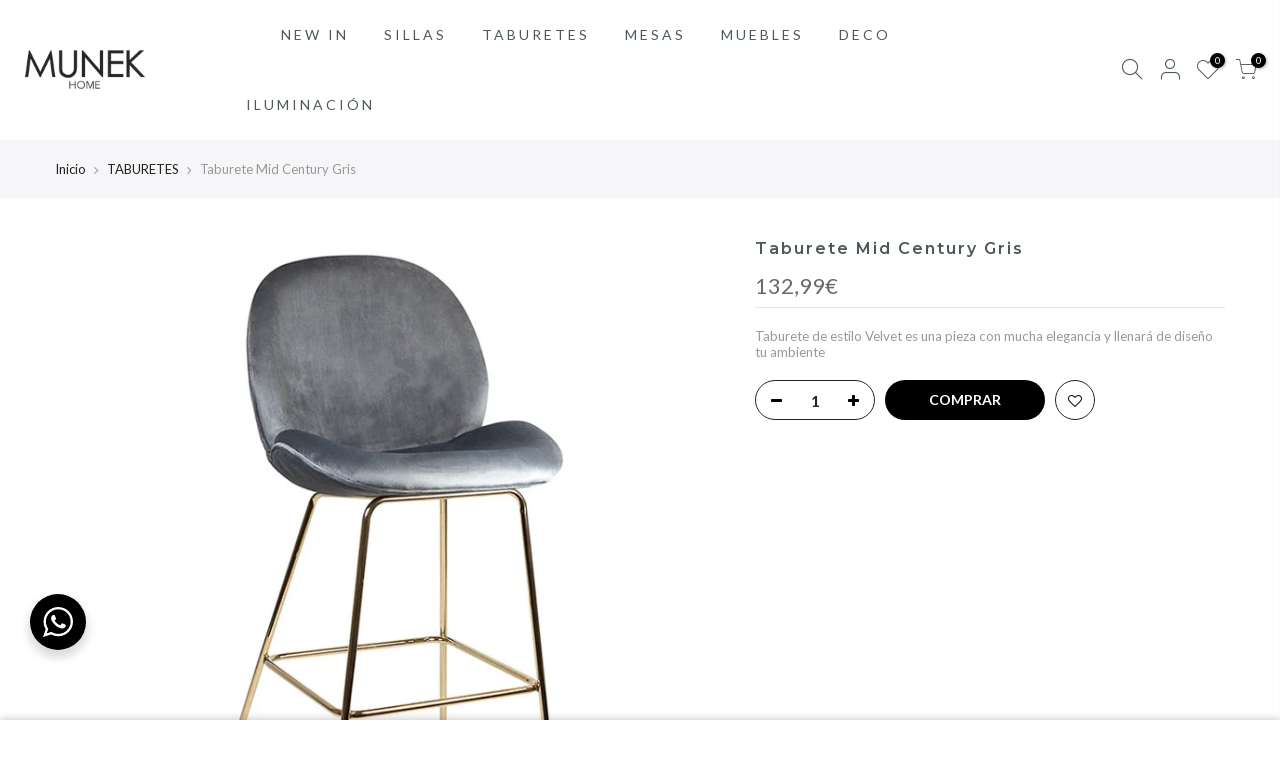

--- FILE ---
content_type: text/html; charset=utf-8
request_url: https://munekhome.com/products/taburete-mid-century-gris
body_size: 24782
content:
<!doctype html>
<html class="no-js" lang="es">
<head>
  <meta charset="utf-8">
  <meta name="viewport" content="width=device-width, initial-scale=1, shrink-to-fit=no, user-scalable=no">
  <meta name="theme-color" content="#000">
  <meta name="format-detection" content="telephone=no">
  <link rel="canonical" href="https://munekhome.com/products/taburete-mid-century-gris">
  <link rel="prefetch" as="document" href="https://munekhome.com">
  <link rel="dns-prefetch" href="https://cdn.shopify.com" crossorigin>
  <link rel="preconnect" href="https://cdn.shopify.com" crossorigin>
  <link rel="preconnect" href="https://monorail-edge.shopifysvc.com"><link rel="dns-prefetch" href="https://fonts.googleapis.com" crossorigin>
    <link rel="preconnect" href="https://fonts.googleapis.com" crossorigin>
    <link rel="dns-prefetch" href="https://fonts.gstatic.com" crossorigin>
    <link rel="preconnect" href="https://fonts.gstatic.com" crossorigin><link rel="preload" as="style" href="//munekhome.com/cdn/shop/t/2/assets/pre_theme.min.css?v=69872230408875862901639417225">
  <link rel="preload" as="style" href="//munekhome.com/cdn/shop/t/2/assets/theme.css?enable_css_minification=1&v=95715809863270681161679438126"><title>Taburete Mid Century Gris &ndash; Munek Home</title><meta name="description" content="Taburete de estilo Velvet, con un tacto muy especial, hará que sea una pieza con mucha elegancia y llenará de diseño tu ambiente. Envío gratis. Entrega en 3-6 días laborables"><link rel="shortcut icon" type="image/png" href="//munekhome.com/cdn/shop/files/munek-favicon-45_32x.png?v=1643329476"><link rel="apple-touch-icon-precomposed" type="image/png" sizes="152x152" href="//munekhome.com/cdn/shop/files/munek-home-favicon_152x.png?v=1643329476"><!-- social-meta-tags.liquid --><meta name="keywords" content="Taburete Mid Century Gris,Munek Home,munekhome.com"/><meta name="author" content="Munek Home"><meta property="og:site_name" content="Munek Home">
<meta property="og:url" content="https://munekhome.com/products/taburete-mid-century-gris">
<meta property="og:title" content="Taburete Mid Century Gris">
<meta property="og:type" content="og:product">
<meta property="og:description" content="Taburete de estilo Velvet, con un tacto muy especial, hará que sea una pieza con mucha elegancia y llenará de diseño tu ambiente. Envío gratis. Entrega en 3-6 días laborables"><meta property="product:price:amount" content="132,99">
  <meta property="product:price:amount" content="EUR"><meta property="og:image" content="http://munekhome.com/cdn/shop/products/pa702df54a3d4017b894dc8f954bb725e_1200x1200.jpg?v=1682339110"><meta property="og:image" content="http://munekhome.com/cdn/shop/products/pb8bea98360471b426a6c75d2edeb6f4a_1200x1200.jpg?v=1682339110"><meta property="og:image" content="http://munekhome.com/cdn/shop/products/p19f9ee001e9de17f37a5fb492ff273c1_1200x1200.jpg?v=1645664503"><meta property="og:image:secure_url" content="https://munekhome.com/cdn/shop/products/pa702df54a3d4017b894dc8f954bb725e_1200x1200.jpg?v=1682339110"><meta property="og:image:secure_url" content="https://munekhome.com/cdn/shop/products/pb8bea98360471b426a6c75d2edeb6f4a_1200x1200.jpg?v=1682339110"><meta property="og:image:secure_url" content="https://munekhome.com/cdn/shop/products/p19f9ee001e9de17f37a5fb492ff273c1_1200x1200.jpg?v=1645664503"><meta name="twitter:card" content="summary_large_image">
<meta name="twitter:title" content="Taburete Mid Century Gris">
<meta name="twitter:description" content="Taburete de estilo Velvet, con un tacto muy especial, hará que sea una pieza con mucha elegancia y llenará de diseño tu ambiente. Envío gratis. Entrega en 3-6 días laborables">
<link href="//munekhome.com/cdn/shop/t/2/assets/pre_theme.min.css?v=69872230408875862901639417225" rel="stylesheet" type="text/css" media="all" /><link rel="preload" as="script" href="//munekhome.com/cdn/shop/t/2/assets/lazysizes.min.js?v=69261028471810094311639417207">
<link rel="preload" as="script" href="//munekhome.com/cdn/shop/t/2/assets/nt_vendor.min.js?v=63039283586479772611639417219">
<script>document.documentElement.className = document.documentElement.className.replace('no-js', 'yes-js');const t_name = "product",designMode = false, t_cartCount = 0,ThemeNameT4='gecko',ThemeNameT42='ThemeIdT4Gecko',themeIDt4 = 129494188287,ck_hostname = 'gecko5-none',ThemeIdT4 = "true",SopEmlT4="info@munekhome.com",ThemePuT4 = '#purchase_codet4',t_shop_currency = "EUR", t_moneyFormat = "{{amount_with_comma_separator}}€", t_cart_url = "\/cart",t_cartadd_url = "\/cart\/add",t_cartchange_url = "\/cart\/change", pr_re_url = "\/recommendations\/products"; try {var T4AgentNT = (navigator.userAgent.indexOf('Chrome-Lighthouse') == -1)}catch(err){var T4AgentNT = true} function onloadt4relcss(_this) {_this.onload=null;if(T4AgentNT){_this.rel='stylesheet'}} (function () {window.onpageshow = function() {if (performance.navigation.type === 2) {document.dispatchEvent(new CustomEvent('cart:refresh'))} }; })();
var T4stt_str = { 
  "PleaseChoosePrOptions":"", 
  "will_not_ship":"Se enviarán después de \u003cspan class=\"jsnt\"\u003e{{date}}\u003c\/span\u003e",
  "will_stock_after":"Estarán disponibles a partir de \u003cspan class=\"jsnt\"\u003e{{date}}\u003c\/span\u003e",
  "replace_item_atc":"",
  "replace_item_pre":"",
  "added_to_cart": "El producto se agregado al carrito.",
  "view_cart": "Ver carrito de compras",
  "continue_shopping": "Continúa comprando",
  "save_js":"-[sale]%","bannerCountdown":"%D  %H:%M:%S",
  "prItemCountdown":"%D  %H:%M:%S",
  "countdown_days":"días",
  "countdown_hours":"hr",
  "countdown_mins":"min",
  "countdown_sec":"seg",
  "multiple_rates": "Encontamos [number_of_rates] tarifas de envío disponibles para [address], comenzando en [rate].\n",
  "one_rate": "Encontramos una tarifa de envío para [address].",
  "no_rates": "Discúlpanos, no enviamos a esa ubicación.",
  "rate_value": "[rate_title] en [rate]",
  "agree_checkout": "Debes aceptar los términos de condiciones para hacer checkout.",
  "added_text_cp":""
};
</script>
<link rel="preload" href="//munekhome.com/cdn/shop/t/2/assets/style.min.css?v=131238158327136454181639417238" as="style" onload="onloadt4relcss(this)"><link href="//munekhome.com/cdn/shop/t/2/assets/theme.css?enable_css_minification=1&amp;v=95715809863270681161679438126" rel="stylesheet" type="text/css" media="all" /><link rel="preload" href="https://fonts.googleapis.com/css?family=Lato:300,300i,400,400i,500,500i,600,600i,700,700i,800,800i|Montserrat:300,300i,400,400i,500,500i,600,600i,700,700i,800,800i|Libre+Baskerville:300,300i,400,400i,500,500i&display=swap" as="style" onload="onloadt4relcss(this)"><link id="sett_clt4" rel="preload" href="//munekhome.com/cdn/shop/t/2/assets/sett_cl.css?enable_css_minification=1&v=5740298550388578391639417235" as="style" onload="onloadt4relcss(this)"><link rel="preload" as="style" href="//munekhome.com/cdn/shop/t/2/assets/custom.css?enable_css_minification=1&v=47638610669817922951646909188"><link href="//munekhome.com/cdn/shop/t/2/assets/custom.css?enable_css_minification=1&amp;v=47638610669817922951646909188" rel="stylesheet" type="text/css" media="all" /><link rel="preload" href="//munekhome.com/cdn/shop/t/2/assets/line-awesome.min.css?v=36930450349382045261639417210" as="style" onload="onloadt4relcss(this)">
<script id="js_lzt4" src="//munekhome.com/cdn/shop/t/2/assets/lazysizes.min.js?v=69261028471810094311639417207" defer="defer"></script>
<script src="//munekhome.com/cdn/shop/t/2/assets/nt_vendor.min.js?v=63039283586479772611639417219" defer="defer" id="js_ntt4"
  data-theme='//munekhome.com/cdn/shop/t/2/assets/nt_theme.min.js?v=61723320065021398031639417218'
  data-stt='//munekhome.com/cdn/shop/t/2/assets/nt_settings.js?enable_js_minification=1&v=56290611157805002131639417275'
  data-cat='//munekhome.com/cdn/shop/t/2/assets/cat.min.js?v=140310734739805055321639417182' 
  data-sw='//munekhome.com/cdn/shop/t/2/assets/swatch.min.js?v=136180811409432575681639417240'
  data-prjs='//munekhome.com/cdn/shop/t/2/assets/produc.min.js?v=66856717831304081821639417226' 
  data-mail='//munekhome.com/cdn/shop/t/2/assets/platform_mail.min.js?v=129658531127528416401639417223'
  data-my='//munekhome.com/cdn/shop/t/2/assets/my.js?v=111603181540343972631639417212' data-cusp='//munekhome.com/cdn/shop/t/2/assets/my.js?v=111603181540343972631639417212' data-cur='//munekhome.com/cdn/shop/t/2/assets/my.js?v=111603181540343972631639417212' data-mdl='//munekhome.com/cdn/shop/t/2/assets/module.min.js?v=72712877271928395091639417212'
  data-map='//munekhome.com/cdn/shop/t/2/assets/maplace.min.js?v=1141'
  data-time='//munekhome.com/cdn/shop/t/2/assets/spacetime.min.js?v=1141'
  data-ins='//munekhome.com/cdn/shop/t/2/assets/nt_instagram.min.js?v=67982783334426809631639417216'
  data-user='//munekhome.com/cdn/shop/t/2/assets/interactable.min.js?v=104421879164706479211639417197'
  data-add='//s7.addthis.com/js/300/addthis_widget.js#pubid=ra-56efaa05a768bd19'
  data-klaviyo='//www.klaviyo.com/media/js/public/klaviyo_subscribe.js'
  data-font='iconKalles , fakalles , Pe-icon-7-stroke , Font Awesome 5 Free:n9'
  data-fm='Lato'
  data-spcmn='//munekhome.com/cdn/shopifycloud/storefront/assets/themes_support/shopify_common-5f594365.js'
  data-cust='//munekhome.com/cdn/shop/t/2/assets/customerclnt.min.js?v=156813264816487175981639417186'
  data-cusjs='none'
  data-desadm='//munekhome.com/cdn/shop/t/2/assets/des_adm.min.js?v=44479413165975604191639417187'
  data-otherryv='//munekhome.com/cdn/shop/t/2/assets/reviewOther.js?enable_js_minification=1&v=157077235154481297451639417234'></script><script>window.performance && window.performance.mark && window.performance.mark('shopify.content_for_header.start');</script><meta name="facebook-domain-verification" content="5nemtyjhuiminvkcissecp3d6u8iop">
<meta name="google-site-verification" content="I9GUXTENRJAJjzIHkNaCOQtoTq1eCMIVukaMOOXC8p4">
<meta id="shopify-digital-wallet" name="shopify-digital-wallet" content="/61527490815/digital_wallets/dialog">
<link rel="alternate" type="application/json+oembed" href="https://munekhome.com/products/taburete-mid-century-gris.oembed">
<script async="async" src="/checkouts/internal/preloads.js?locale=es-ES"></script>
<script id="shopify-features" type="application/json">{"accessToken":"91029430c9d06df058ccab8817b49bbe","betas":["rich-media-storefront-analytics"],"domain":"munekhome.com","predictiveSearch":true,"shopId":61527490815,"locale":"es"}</script>
<script>var Shopify = Shopify || {};
Shopify.shop = "munek-home.myshopify.com";
Shopify.locale = "es";
Shopify.currency = {"active":"EUR","rate":"1.0"};
Shopify.country = "ES";
Shopify.theme = {"name":"Gecko 5.7.4","id":129494188287,"schema_name":"Gecko","schema_version":"5.7.4","theme_store_id":null,"role":"main"};
Shopify.theme.handle = "null";
Shopify.theme.style = {"id":null,"handle":null};
Shopify.cdnHost = "munekhome.com/cdn";
Shopify.routes = Shopify.routes || {};
Shopify.routes.root = "/";</script>
<script type="module">!function(o){(o.Shopify=o.Shopify||{}).modules=!0}(window);</script>
<script>!function(o){function n(){var o=[];function n(){o.push(Array.prototype.slice.apply(arguments))}return n.q=o,n}var t=o.Shopify=o.Shopify||{};t.loadFeatures=n(),t.autoloadFeatures=n()}(window);</script>
<script id="shop-js-analytics" type="application/json">{"pageType":"product"}</script>
<script defer="defer" async type="module" src="//munekhome.com/cdn/shopifycloud/shop-js/modules/v2/client.init-shop-cart-sync_2Gr3Q33f.es.esm.js"></script>
<script defer="defer" async type="module" src="//munekhome.com/cdn/shopifycloud/shop-js/modules/v2/chunk.common_noJfOIa7.esm.js"></script>
<script defer="defer" async type="module" src="//munekhome.com/cdn/shopifycloud/shop-js/modules/v2/chunk.modal_Deo2FJQo.esm.js"></script>
<script type="module">
  await import("//munekhome.com/cdn/shopifycloud/shop-js/modules/v2/client.init-shop-cart-sync_2Gr3Q33f.es.esm.js");
await import("//munekhome.com/cdn/shopifycloud/shop-js/modules/v2/chunk.common_noJfOIa7.esm.js");
await import("//munekhome.com/cdn/shopifycloud/shop-js/modules/v2/chunk.modal_Deo2FJQo.esm.js");

  window.Shopify.SignInWithShop?.initShopCartSync?.({"fedCMEnabled":true,"windoidEnabled":true});

</script>
<script>(function() {
  var isLoaded = false;
  function asyncLoad() {
    if (isLoaded) return;
    isLoaded = true;
    var urls = ["https:\/\/whatsapp.seedgrow.net\/js\/wa-frontend.js?shop=munek-home.myshopify.com","https:\/\/easygdpr.b-cdn.net\/v\/1553540745\/gdpr.min.js?shop=munek-home.myshopify.com","https:\/\/biobiogo.com\/ow_static\/plugins\/biolink\/js\/clicktracking.js?v=1678125118\u0026shop=munek-home.myshopify.com"];
    for (var i = 0; i < urls.length; i++) {
      var s = document.createElement('script');
      s.type = 'text/javascript';
      s.async = true;
      s.src = urls[i];
      var x = document.getElementsByTagName('script')[0];
      x.parentNode.insertBefore(s, x);
    }
  };
  if(window.attachEvent) {
    window.attachEvent('onload', asyncLoad);
  } else {
    window.addEventListener('load', asyncLoad, false);
  }
})();</script>
<script id="__st">var __st={"a":61527490815,"offset":3600,"reqid":"b86fafc7-b88f-4dbb-acb2-fe9aca9461a0-1769146162","pageurl":"munekhome.com\/products\/taburete-mid-century-gris","u":"c9dbe60c97e8","p":"product","rtyp":"product","rid":7512079892735};</script>
<script>window.ShopifyPaypalV4VisibilityTracking = true;</script>
<script id="captcha-bootstrap">!function(){'use strict';const t='contact',e='account',n='new_comment',o=[[t,t],['blogs',n],['comments',n],[t,'customer']],c=[[e,'customer_login'],[e,'guest_login'],[e,'recover_customer_password'],[e,'create_customer']],r=t=>t.map((([t,e])=>`form[action*='/${t}']:not([data-nocaptcha='true']) input[name='form_type'][value='${e}']`)).join(','),a=t=>()=>t?[...document.querySelectorAll(t)].map((t=>t.form)):[];function s(){const t=[...o],e=r(t);return a(e)}const i='password',u='form_key',d=['recaptcha-v3-token','g-recaptcha-response','h-captcha-response',i],f=()=>{try{return window.sessionStorage}catch{return}},m='__shopify_v',_=t=>t.elements[u];function p(t,e,n=!1){try{const o=window.sessionStorage,c=JSON.parse(o.getItem(e)),{data:r}=function(t){const{data:e,action:n}=t;return t[m]||n?{data:e,action:n}:{data:t,action:n}}(c);for(const[e,n]of Object.entries(r))t.elements[e]&&(t.elements[e].value=n);n&&o.removeItem(e)}catch(o){console.error('form repopulation failed',{error:o})}}const l='form_type',E='cptcha';function T(t){t.dataset[E]=!0}const w=window,h=w.document,L='Shopify',v='ce_forms',y='captcha';let A=!1;((t,e)=>{const n=(g='f06e6c50-85a8-45c8-87d0-21a2b65856fe',I='https://cdn.shopify.com/shopifycloud/storefront-forms-hcaptcha/ce_storefront_forms_captcha_hcaptcha.v1.5.2.iife.js',D={infoText:'Protegido por hCaptcha',privacyText:'Privacidad',termsText:'Términos'},(t,e,n)=>{const o=w[L][v],c=o.bindForm;if(c)return c(t,g,e,D).then(n);var r;o.q.push([[t,g,e,D],n]),r=I,A||(h.body.append(Object.assign(h.createElement('script'),{id:'captcha-provider',async:!0,src:r})),A=!0)});var g,I,D;w[L]=w[L]||{},w[L][v]=w[L][v]||{},w[L][v].q=[],w[L][y]=w[L][y]||{},w[L][y].protect=function(t,e){n(t,void 0,e),T(t)},Object.freeze(w[L][y]),function(t,e,n,w,h,L){const[v,y,A,g]=function(t,e,n){const i=e?o:[],u=t?c:[],d=[...i,...u],f=r(d),m=r(i),_=r(d.filter((([t,e])=>n.includes(e))));return[a(f),a(m),a(_),s()]}(w,h,L),I=t=>{const e=t.target;return e instanceof HTMLFormElement?e:e&&e.form},D=t=>v().includes(t);t.addEventListener('submit',(t=>{const e=I(t);if(!e)return;const n=D(e)&&!e.dataset.hcaptchaBound&&!e.dataset.recaptchaBound,o=_(e),c=g().includes(e)&&(!o||!o.value);(n||c)&&t.preventDefault(),c&&!n&&(function(t){try{if(!f())return;!function(t){const e=f();if(!e)return;const n=_(t);if(!n)return;const o=n.value;o&&e.removeItem(o)}(t);const e=Array.from(Array(32),(()=>Math.random().toString(36)[2])).join('');!function(t,e){_(t)||t.append(Object.assign(document.createElement('input'),{type:'hidden',name:u})),t.elements[u].value=e}(t,e),function(t,e){const n=f();if(!n)return;const o=[...t.querySelectorAll(`input[type='${i}']`)].map((({name:t})=>t)),c=[...d,...o],r={};for(const[a,s]of new FormData(t).entries())c.includes(a)||(r[a]=s);n.setItem(e,JSON.stringify({[m]:1,action:t.action,data:r}))}(t,e)}catch(e){console.error('failed to persist form',e)}}(e),e.submit())}));const S=(t,e)=>{t&&!t.dataset[E]&&(n(t,e.some((e=>e===t))),T(t))};for(const o of['focusin','change'])t.addEventListener(o,(t=>{const e=I(t);D(e)&&S(e,y())}));const B=e.get('form_key'),M=e.get(l),P=B&&M;t.addEventListener('DOMContentLoaded',(()=>{const t=y();if(P)for(const e of t)e.elements[l].value===M&&p(e,B);[...new Set([...A(),...v().filter((t=>'true'===t.dataset.shopifyCaptcha))])].forEach((e=>S(e,t)))}))}(h,new URLSearchParams(w.location.search),n,t,e,['guest_login'])})(!0,!0)}();</script>
<script integrity="sha256-4kQ18oKyAcykRKYeNunJcIwy7WH5gtpwJnB7kiuLZ1E=" data-source-attribution="shopify.loadfeatures" defer="defer" src="//munekhome.com/cdn/shopifycloud/storefront/assets/storefront/load_feature-a0a9edcb.js" crossorigin="anonymous"></script>
<script data-source-attribution="shopify.dynamic_checkout.dynamic.init">var Shopify=Shopify||{};Shopify.PaymentButton=Shopify.PaymentButton||{isStorefrontPortableWallets:!0,init:function(){window.Shopify.PaymentButton.init=function(){};var t=document.createElement("script");t.src="https://munekhome.com/cdn/shopifycloud/portable-wallets/latest/portable-wallets.es.js",t.type="module",document.head.appendChild(t)}};
</script>
<script data-source-attribution="shopify.dynamic_checkout.buyer_consent">
  function portableWalletsHideBuyerConsent(e){var t=document.getElementById("shopify-buyer-consent"),n=document.getElementById("shopify-subscription-policy-button");t&&n&&(t.classList.add("hidden"),t.setAttribute("aria-hidden","true"),n.removeEventListener("click",e))}function portableWalletsShowBuyerConsent(e){var t=document.getElementById("shopify-buyer-consent"),n=document.getElementById("shopify-subscription-policy-button");t&&n&&(t.classList.remove("hidden"),t.removeAttribute("aria-hidden"),n.addEventListener("click",e))}window.Shopify?.PaymentButton&&(window.Shopify.PaymentButton.hideBuyerConsent=portableWalletsHideBuyerConsent,window.Shopify.PaymentButton.showBuyerConsent=portableWalletsShowBuyerConsent);
</script>
<script data-source-attribution="shopify.dynamic_checkout.cart.bootstrap">document.addEventListener("DOMContentLoaded",(function(){function t(){return document.querySelector("shopify-accelerated-checkout-cart, shopify-accelerated-checkout")}if(t())Shopify.PaymentButton.init();else{new MutationObserver((function(e,n){t()&&(Shopify.PaymentButton.init(),n.disconnect())})).observe(document.body,{childList:!0,subtree:!0})}}));
</script>

<script>window.performance && window.performance.mark && window.performance.mark('shopify.content_for_header.end');</script>

  

  

  

  
    <script type="text/javascript">
      try {
        window.EasyGdprSettings = "{\"cookie_banner\":true,\"cookie_banner_cookiename\":\"\",\"cookie_banner_settings\":{\"pp_url\":\"https:\/\/munekhome.com\/pages\/politica-de-privacidad\",\"button_color\":{\"hexcode\":\"#000000\",\"opacity\":1},\"button_text_color\":{\"hexcode\":\"#ffffff\",\"opacity\":1},\"banner_color\":{\"hexcode\":\"#b59677\",\"opacity\":1}},\"current_theme\":\"other\",\"custom_button_position\":\"\",\"eg_display\":[\"login\",\"account\"],\"enabled\":true,\"texts\":{}}";
      } catch (error) {}
    </script>
  



  <!-- Global site tag (gtag.js) - Google Analytics -->
<script async src="https://www.googletagmanager.com/gtag/js?id=UA-129064619-1"></script>
<script>
  window.dataLayer = window.dataLayer || [];
  function gtag(){dataLayer.push(arguments);}
  gtag('js', new Date());

  gtag('config', 'UA-129064619-1');
</script>
<link rel="stylesheet" href="//munekhome.com/cdn/shop/t/2/assets/seedgrow-whatsapp-style.css?v=32773064774679945221662715157"><!-- BEGIN app block: shopify://apps/klaviyo-email-marketing-sms/blocks/klaviyo-onsite-embed/2632fe16-c075-4321-a88b-50b567f42507 -->












  <script async src="https://static.klaviyo.com/onsite/js/WUXY9K/klaviyo.js?company_id=WUXY9K"></script>
  <script>!function(){if(!window.klaviyo){window._klOnsite=window._klOnsite||[];try{window.klaviyo=new Proxy({},{get:function(n,i){return"push"===i?function(){var n;(n=window._klOnsite).push.apply(n,arguments)}:function(){for(var n=arguments.length,o=new Array(n),w=0;w<n;w++)o[w]=arguments[w];var t="function"==typeof o[o.length-1]?o.pop():void 0,e=new Promise((function(n){window._klOnsite.push([i].concat(o,[function(i){t&&t(i),n(i)}]))}));return e}}})}catch(n){window.klaviyo=window.klaviyo||[],window.klaviyo.push=function(){var n;(n=window._klOnsite).push.apply(n,arguments)}}}}();</script>

  
    <script id="viewed_product">
      if (item == null) {
        var _learnq = _learnq || [];

        var MetafieldReviews = null
        var MetafieldYotpoRating = null
        var MetafieldYotpoCount = null
        var MetafieldLooxRating = null
        var MetafieldLooxCount = null
        var okendoProduct = null
        var okendoProductReviewCount = null
        var okendoProductReviewAverageValue = null
        try {
          // The following fields are used for Customer Hub recently viewed in order to add reviews.
          // This information is not part of __kla_viewed. Instead, it is part of __kla_viewed_reviewed_items
          MetafieldReviews = {};
          MetafieldYotpoRating = null
          MetafieldYotpoCount = null
          MetafieldLooxRating = null
          MetafieldLooxCount = null

          okendoProduct = null
          // If the okendo metafield is not legacy, it will error, which then requires the new json formatted data
          if (okendoProduct && 'error' in okendoProduct) {
            okendoProduct = null
          }
          okendoProductReviewCount = okendoProduct ? okendoProduct.reviewCount : null
          okendoProductReviewAverageValue = okendoProduct ? okendoProduct.reviewAverageValue : null
        } catch (error) {
          console.error('Error in Klaviyo onsite reviews tracking:', error);
        }

        var item = {
          Name: "Taburete Mid Century Gris",
          ProductID: 7512079892735,
          Categories: ["TABURETES","Taburetes de diseño"],
          ImageURL: "https://munekhome.com/cdn/shop/products/pa702df54a3d4017b894dc8f954bb725e_grande.jpg?v=1682339110",
          URL: "https://munekhome.com/products/taburete-mid-century-gris",
          Brand: "munek_home",
          Price: "132,99€",
          Value: "132,99",
          CompareAtPrice: "0,00€"
        };
        _learnq.push(['track', 'Viewed Product', item]);
        _learnq.push(['trackViewedItem', {
          Title: item.Name,
          ItemId: item.ProductID,
          Categories: item.Categories,
          ImageUrl: item.ImageURL,
          Url: item.URL,
          Metadata: {
            Brand: item.Brand,
            Price: item.Price,
            Value: item.Value,
            CompareAtPrice: item.CompareAtPrice
          },
          metafields:{
            reviews: MetafieldReviews,
            yotpo:{
              rating: MetafieldYotpoRating,
              count: MetafieldYotpoCount,
            },
            loox:{
              rating: MetafieldLooxRating,
              count: MetafieldLooxCount,
            },
            okendo: {
              rating: okendoProductReviewAverageValue,
              count: okendoProductReviewCount,
            }
          }
        }]);
      }
    </script>
  




  <script>
    window.klaviyoReviewsProductDesignMode = false
  </script>







<!-- END app block --><link href="https://monorail-edge.shopifysvc.com" rel="dns-prefetch">
<script>(function(){if ("sendBeacon" in navigator && "performance" in window) {try {var session_token_from_headers = performance.getEntriesByType('navigation')[0].serverTiming.find(x => x.name == '_s').description;} catch {var session_token_from_headers = undefined;}var session_cookie_matches = document.cookie.match(/_shopify_s=([^;]*)/);var session_token_from_cookie = session_cookie_matches && session_cookie_matches.length === 2 ? session_cookie_matches[1] : "";var session_token = session_token_from_headers || session_token_from_cookie || "";function handle_abandonment_event(e) {var entries = performance.getEntries().filter(function(entry) {return /monorail-edge.shopifysvc.com/.test(entry.name);});if (!window.abandonment_tracked && entries.length === 0) {window.abandonment_tracked = true;var currentMs = Date.now();var navigation_start = performance.timing.navigationStart;var payload = {shop_id: 61527490815,url: window.location.href,navigation_start,duration: currentMs - navigation_start,session_token,page_type: "product"};window.navigator.sendBeacon("https://monorail-edge.shopifysvc.com/v1/produce", JSON.stringify({schema_id: "online_store_buyer_site_abandonment/1.1",payload: payload,metadata: {event_created_at_ms: currentMs,event_sent_at_ms: currentMs}}));}}window.addEventListener('pagehide', handle_abandonment_event);}}());</script>
<script id="web-pixels-manager-setup">(function e(e,d,r,n,o){if(void 0===o&&(o={}),!Boolean(null===(a=null===(i=window.Shopify)||void 0===i?void 0:i.analytics)||void 0===a?void 0:a.replayQueue)){var i,a;window.Shopify=window.Shopify||{};var t=window.Shopify;t.analytics=t.analytics||{};var s=t.analytics;s.replayQueue=[],s.publish=function(e,d,r){return s.replayQueue.push([e,d,r]),!0};try{self.performance.mark("wpm:start")}catch(e){}var l=function(){var e={modern:/Edge?\/(1{2}[4-9]|1[2-9]\d|[2-9]\d{2}|\d{4,})\.\d+(\.\d+|)|Firefox\/(1{2}[4-9]|1[2-9]\d|[2-9]\d{2}|\d{4,})\.\d+(\.\d+|)|Chrom(ium|e)\/(9{2}|\d{3,})\.\d+(\.\d+|)|(Maci|X1{2}).+ Version\/(15\.\d+|(1[6-9]|[2-9]\d|\d{3,})\.\d+)([,.]\d+|)( \(\w+\)|)( Mobile\/\w+|) Safari\/|Chrome.+OPR\/(9{2}|\d{3,})\.\d+\.\d+|(CPU[ +]OS|iPhone[ +]OS|CPU[ +]iPhone|CPU IPhone OS|CPU iPad OS)[ +]+(15[._]\d+|(1[6-9]|[2-9]\d|\d{3,})[._]\d+)([._]\d+|)|Android:?[ /-](13[3-9]|1[4-9]\d|[2-9]\d{2}|\d{4,})(\.\d+|)(\.\d+|)|Android.+Firefox\/(13[5-9]|1[4-9]\d|[2-9]\d{2}|\d{4,})\.\d+(\.\d+|)|Android.+Chrom(ium|e)\/(13[3-9]|1[4-9]\d|[2-9]\d{2}|\d{4,})\.\d+(\.\d+|)|SamsungBrowser\/([2-9]\d|\d{3,})\.\d+/,legacy:/Edge?\/(1[6-9]|[2-9]\d|\d{3,})\.\d+(\.\d+|)|Firefox\/(5[4-9]|[6-9]\d|\d{3,})\.\d+(\.\d+|)|Chrom(ium|e)\/(5[1-9]|[6-9]\d|\d{3,})\.\d+(\.\d+|)([\d.]+$|.*Safari\/(?![\d.]+ Edge\/[\d.]+$))|(Maci|X1{2}).+ Version\/(10\.\d+|(1[1-9]|[2-9]\d|\d{3,})\.\d+)([,.]\d+|)( \(\w+\)|)( Mobile\/\w+|) Safari\/|Chrome.+OPR\/(3[89]|[4-9]\d|\d{3,})\.\d+\.\d+|(CPU[ +]OS|iPhone[ +]OS|CPU[ +]iPhone|CPU IPhone OS|CPU iPad OS)[ +]+(10[._]\d+|(1[1-9]|[2-9]\d|\d{3,})[._]\d+)([._]\d+|)|Android:?[ /-](13[3-9]|1[4-9]\d|[2-9]\d{2}|\d{4,})(\.\d+|)(\.\d+|)|Mobile Safari.+OPR\/([89]\d|\d{3,})\.\d+\.\d+|Android.+Firefox\/(13[5-9]|1[4-9]\d|[2-9]\d{2}|\d{4,})\.\d+(\.\d+|)|Android.+Chrom(ium|e)\/(13[3-9]|1[4-9]\d|[2-9]\d{2}|\d{4,})\.\d+(\.\d+|)|Android.+(UC? ?Browser|UCWEB|U3)[ /]?(15\.([5-9]|\d{2,})|(1[6-9]|[2-9]\d|\d{3,})\.\d+)\.\d+|SamsungBrowser\/(5\.\d+|([6-9]|\d{2,})\.\d+)|Android.+MQ{2}Browser\/(14(\.(9|\d{2,})|)|(1[5-9]|[2-9]\d|\d{3,})(\.\d+|))(\.\d+|)|K[Aa][Ii]OS\/(3\.\d+|([4-9]|\d{2,})\.\d+)(\.\d+|)/},d=e.modern,r=e.legacy,n=navigator.userAgent;return n.match(d)?"modern":n.match(r)?"legacy":"unknown"}(),u="modern"===l?"modern":"legacy",c=(null!=n?n:{modern:"",legacy:""})[u],f=function(e){return[e.baseUrl,"/wpm","/b",e.hashVersion,"modern"===e.buildTarget?"m":"l",".js"].join("")}({baseUrl:d,hashVersion:r,buildTarget:u}),m=function(e){var d=e.version,r=e.bundleTarget,n=e.surface,o=e.pageUrl,i=e.monorailEndpoint;return{emit:function(e){var a=e.status,t=e.errorMsg,s=(new Date).getTime(),l=JSON.stringify({metadata:{event_sent_at_ms:s},events:[{schema_id:"web_pixels_manager_load/3.1",payload:{version:d,bundle_target:r,page_url:o,status:a,surface:n,error_msg:t},metadata:{event_created_at_ms:s}}]});if(!i)return console&&console.warn&&console.warn("[Web Pixels Manager] No Monorail endpoint provided, skipping logging."),!1;try{return self.navigator.sendBeacon.bind(self.navigator)(i,l)}catch(e){}var u=new XMLHttpRequest;try{return u.open("POST",i,!0),u.setRequestHeader("Content-Type","text/plain"),u.send(l),!0}catch(e){return console&&console.warn&&console.warn("[Web Pixels Manager] Got an unhandled error while logging to Monorail."),!1}}}}({version:r,bundleTarget:l,surface:e.surface,pageUrl:self.location.href,monorailEndpoint:e.monorailEndpoint});try{o.browserTarget=l,function(e){var d=e.src,r=e.async,n=void 0===r||r,o=e.onload,i=e.onerror,a=e.sri,t=e.scriptDataAttributes,s=void 0===t?{}:t,l=document.createElement("script"),u=document.querySelector("head"),c=document.querySelector("body");if(l.async=n,l.src=d,a&&(l.integrity=a,l.crossOrigin="anonymous"),s)for(var f in s)if(Object.prototype.hasOwnProperty.call(s,f))try{l.dataset[f]=s[f]}catch(e){}if(o&&l.addEventListener("load",o),i&&l.addEventListener("error",i),u)u.appendChild(l);else{if(!c)throw new Error("Did not find a head or body element to append the script");c.appendChild(l)}}({src:f,async:!0,onload:function(){if(!function(){var e,d;return Boolean(null===(d=null===(e=window.Shopify)||void 0===e?void 0:e.analytics)||void 0===d?void 0:d.initialized)}()){var d=window.webPixelsManager.init(e)||void 0;if(d){var r=window.Shopify.analytics;r.replayQueue.forEach((function(e){var r=e[0],n=e[1],o=e[2];d.publishCustomEvent(r,n,o)})),r.replayQueue=[],r.publish=d.publishCustomEvent,r.visitor=d.visitor,r.initialized=!0}}},onerror:function(){return m.emit({status:"failed",errorMsg:"".concat(f," has failed to load")})},sri:function(e){var d=/^sha384-[A-Za-z0-9+/=]+$/;return"string"==typeof e&&d.test(e)}(c)?c:"",scriptDataAttributes:o}),m.emit({status:"loading"})}catch(e){m.emit({status:"failed",errorMsg:(null==e?void 0:e.message)||"Unknown error"})}}})({shopId: 61527490815,storefrontBaseUrl: "https://munekhome.com",extensionsBaseUrl: "https://extensions.shopifycdn.com/cdn/shopifycloud/web-pixels-manager",monorailEndpoint: "https://monorail-edge.shopifysvc.com/unstable/produce_batch",surface: "storefront-renderer",enabledBetaFlags: ["2dca8a86"],webPixelsConfigList: [{"id":"246481230","configuration":"{\"pixel_id\":\"2102719036482109\",\"pixel_type\":\"facebook_pixel\",\"metaapp_system_user_token\":\"-\"}","eventPayloadVersion":"v1","runtimeContext":"OPEN","scriptVersion":"ca16bc87fe92b6042fbaa3acc2fbdaa6","type":"APP","apiClientId":2329312,"privacyPurposes":["ANALYTICS","MARKETING","SALE_OF_DATA"],"dataSharingAdjustments":{"protectedCustomerApprovalScopes":["read_customer_address","read_customer_email","read_customer_name","read_customer_personal_data","read_customer_phone"]}},{"id":"172130638","configuration":"{\"tagID\":\"2612402143884\"}","eventPayloadVersion":"v1","runtimeContext":"STRICT","scriptVersion":"18031546ee651571ed29edbe71a3550b","type":"APP","apiClientId":3009811,"privacyPurposes":["ANALYTICS","MARKETING","SALE_OF_DATA"],"dataSharingAdjustments":{"protectedCustomerApprovalScopes":["read_customer_address","read_customer_email","read_customer_name","read_customer_personal_data","read_customer_phone"]}},{"id":"shopify-app-pixel","configuration":"{}","eventPayloadVersion":"v1","runtimeContext":"STRICT","scriptVersion":"0450","apiClientId":"shopify-pixel","type":"APP","privacyPurposes":["ANALYTICS","MARKETING"]},{"id":"shopify-custom-pixel","eventPayloadVersion":"v1","runtimeContext":"LAX","scriptVersion":"0450","apiClientId":"shopify-pixel","type":"CUSTOM","privacyPurposes":["ANALYTICS","MARKETING"]}],isMerchantRequest: false,initData: {"shop":{"name":"Munek Home","paymentSettings":{"currencyCode":"EUR"},"myshopifyDomain":"munek-home.myshopify.com","countryCode":"ES","storefrontUrl":"https:\/\/munekhome.com"},"customer":null,"cart":null,"checkout":null,"productVariants":[{"price":{"amount":132.99,"currencyCode":"EUR"},"product":{"title":"Taburete Mid Century Gris","vendor":"munek_home","id":"7512079892735","untranslatedTitle":"Taburete Mid Century Gris","url":"\/products\/taburete-mid-century-gris","type":""},"id":"42301045113087","image":{"src":"\/\/munekhome.com\/cdn\/shop\/products\/pa702df54a3d4017b894dc8f954bb725e.jpg?v=1682339110"},"sku":"","title":"Default Title","untranslatedTitle":"Default Title"}],"purchasingCompany":null},},"https://munekhome.com/cdn","fcfee988w5aeb613cpc8e4bc33m6693e112",{"modern":"","legacy":""},{"shopId":"61527490815","storefrontBaseUrl":"https:\/\/munekhome.com","extensionBaseUrl":"https:\/\/extensions.shopifycdn.com\/cdn\/shopifycloud\/web-pixels-manager","surface":"storefront-renderer","enabledBetaFlags":"[\"2dca8a86\"]","isMerchantRequest":"false","hashVersion":"fcfee988w5aeb613cpc8e4bc33m6693e112","publish":"custom","events":"[[\"page_viewed\",{}],[\"product_viewed\",{\"productVariant\":{\"price\":{\"amount\":132.99,\"currencyCode\":\"EUR\"},\"product\":{\"title\":\"Taburete Mid Century Gris\",\"vendor\":\"munek_home\",\"id\":\"7512079892735\",\"untranslatedTitle\":\"Taburete Mid Century Gris\",\"url\":\"\/products\/taburete-mid-century-gris\",\"type\":\"\"},\"id\":\"42301045113087\",\"image\":{\"src\":\"\/\/munekhome.com\/cdn\/shop\/products\/pa702df54a3d4017b894dc8f954bb725e.jpg?v=1682339110\"},\"sku\":\"\",\"title\":\"Default Title\",\"untranslatedTitle\":\"Default Title\"}}]]"});</script><script>
  window.ShopifyAnalytics = window.ShopifyAnalytics || {};
  window.ShopifyAnalytics.meta = window.ShopifyAnalytics.meta || {};
  window.ShopifyAnalytics.meta.currency = 'EUR';
  var meta = {"product":{"id":7512079892735,"gid":"gid:\/\/shopify\/Product\/7512079892735","vendor":"munek_home","type":"","handle":"taburete-mid-century-gris","variants":[{"id":42301045113087,"price":13299,"name":"Taburete Mid Century Gris","public_title":null,"sku":""}],"remote":false},"page":{"pageType":"product","resourceType":"product","resourceId":7512079892735,"requestId":"b86fafc7-b88f-4dbb-acb2-fe9aca9461a0-1769146162"}};
  for (var attr in meta) {
    window.ShopifyAnalytics.meta[attr] = meta[attr];
  }
</script>
<script class="analytics">
  (function () {
    var customDocumentWrite = function(content) {
      var jquery = null;

      if (window.jQuery) {
        jquery = window.jQuery;
      } else if (window.Checkout && window.Checkout.$) {
        jquery = window.Checkout.$;
      }

      if (jquery) {
        jquery('body').append(content);
      }
    };

    var hasLoggedConversion = function(token) {
      if (token) {
        return document.cookie.indexOf('loggedConversion=' + token) !== -1;
      }
      return false;
    }

    var setCookieIfConversion = function(token) {
      if (token) {
        var twoMonthsFromNow = new Date(Date.now());
        twoMonthsFromNow.setMonth(twoMonthsFromNow.getMonth() + 2);

        document.cookie = 'loggedConversion=' + token + '; expires=' + twoMonthsFromNow;
      }
    }

    var trekkie = window.ShopifyAnalytics.lib = window.trekkie = window.trekkie || [];
    if (trekkie.integrations) {
      return;
    }
    trekkie.methods = [
      'identify',
      'page',
      'ready',
      'track',
      'trackForm',
      'trackLink'
    ];
    trekkie.factory = function(method) {
      return function() {
        var args = Array.prototype.slice.call(arguments);
        args.unshift(method);
        trekkie.push(args);
        return trekkie;
      };
    };
    for (var i = 0; i < trekkie.methods.length; i++) {
      var key = trekkie.methods[i];
      trekkie[key] = trekkie.factory(key);
    }
    trekkie.load = function(config) {
      trekkie.config = config || {};
      trekkie.config.initialDocumentCookie = document.cookie;
      var first = document.getElementsByTagName('script')[0];
      var script = document.createElement('script');
      script.type = 'text/javascript';
      script.onerror = function(e) {
        var scriptFallback = document.createElement('script');
        scriptFallback.type = 'text/javascript';
        scriptFallback.onerror = function(error) {
                var Monorail = {
      produce: function produce(monorailDomain, schemaId, payload) {
        var currentMs = new Date().getTime();
        var event = {
          schema_id: schemaId,
          payload: payload,
          metadata: {
            event_created_at_ms: currentMs,
            event_sent_at_ms: currentMs
          }
        };
        return Monorail.sendRequest("https://" + monorailDomain + "/v1/produce", JSON.stringify(event));
      },
      sendRequest: function sendRequest(endpointUrl, payload) {
        // Try the sendBeacon API
        if (window && window.navigator && typeof window.navigator.sendBeacon === 'function' && typeof window.Blob === 'function' && !Monorail.isIos12()) {
          var blobData = new window.Blob([payload], {
            type: 'text/plain'
          });

          if (window.navigator.sendBeacon(endpointUrl, blobData)) {
            return true;
          } // sendBeacon was not successful

        } // XHR beacon

        var xhr = new XMLHttpRequest();

        try {
          xhr.open('POST', endpointUrl);
          xhr.setRequestHeader('Content-Type', 'text/plain');
          xhr.send(payload);
        } catch (e) {
          console.log(e);
        }

        return false;
      },
      isIos12: function isIos12() {
        return window.navigator.userAgent.lastIndexOf('iPhone; CPU iPhone OS 12_') !== -1 || window.navigator.userAgent.lastIndexOf('iPad; CPU OS 12_') !== -1;
      }
    };
    Monorail.produce('monorail-edge.shopifysvc.com',
      'trekkie_storefront_load_errors/1.1',
      {shop_id: 61527490815,
      theme_id: 129494188287,
      app_name: "storefront",
      context_url: window.location.href,
      source_url: "//munekhome.com/cdn/s/trekkie.storefront.8d95595f799fbf7e1d32231b9a28fd43b70c67d3.min.js"});

        };
        scriptFallback.async = true;
        scriptFallback.src = '//munekhome.com/cdn/s/trekkie.storefront.8d95595f799fbf7e1d32231b9a28fd43b70c67d3.min.js';
        first.parentNode.insertBefore(scriptFallback, first);
      };
      script.async = true;
      script.src = '//munekhome.com/cdn/s/trekkie.storefront.8d95595f799fbf7e1d32231b9a28fd43b70c67d3.min.js';
      first.parentNode.insertBefore(script, first);
    };
    trekkie.load(
      {"Trekkie":{"appName":"storefront","development":false,"defaultAttributes":{"shopId":61527490815,"isMerchantRequest":null,"themeId":129494188287,"themeCityHash":"12341271697183229405","contentLanguage":"es","currency":"EUR","eventMetadataId":"3eacd34e-8382-4e79-8bab-f148437453e1"},"isServerSideCookieWritingEnabled":true,"monorailRegion":"shop_domain","enabledBetaFlags":["65f19447"]},"Session Attribution":{},"S2S":{"facebookCapiEnabled":true,"source":"trekkie-storefront-renderer","apiClientId":580111}}
    );

    var loaded = false;
    trekkie.ready(function() {
      if (loaded) return;
      loaded = true;

      window.ShopifyAnalytics.lib = window.trekkie;

      var originalDocumentWrite = document.write;
      document.write = customDocumentWrite;
      try { window.ShopifyAnalytics.merchantGoogleAnalytics.call(this); } catch(error) {};
      document.write = originalDocumentWrite;

      window.ShopifyAnalytics.lib.page(null,{"pageType":"product","resourceType":"product","resourceId":7512079892735,"requestId":"b86fafc7-b88f-4dbb-acb2-fe9aca9461a0-1769146162","shopifyEmitted":true});

      var match = window.location.pathname.match(/checkouts\/(.+)\/(thank_you|post_purchase)/)
      var token = match? match[1]: undefined;
      if (!hasLoggedConversion(token)) {
        setCookieIfConversion(token);
        window.ShopifyAnalytics.lib.track("Viewed Product",{"currency":"EUR","variantId":42301045113087,"productId":7512079892735,"productGid":"gid:\/\/shopify\/Product\/7512079892735","name":"Taburete Mid Century Gris","price":"132.99","sku":"","brand":"munek_home","variant":null,"category":"","nonInteraction":true,"remote":false},undefined,undefined,{"shopifyEmitted":true});
      window.ShopifyAnalytics.lib.track("monorail:\/\/trekkie_storefront_viewed_product\/1.1",{"currency":"EUR","variantId":42301045113087,"productId":7512079892735,"productGid":"gid:\/\/shopify\/Product\/7512079892735","name":"Taburete Mid Century Gris","price":"132.99","sku":"","brand":"munek_home","variant":null,"category":"","nonInteraction":true,"remote":false,"referer":"https:\/\/munekhome.com\/products\/taburete-mid-century-gris"});
      }
    });


        var eventsListenerScript = document.createElement('script');
        eventsListenerScript.async = true;
        eventsListenerScript.src = "//munekhome.com/cdn/shopifycloud/storefront/assets/shop_events_listener-3da45d37.js";
        document.getElementsByTagName('head')[0].appendChild(eventsListenerScript);

})();</script>
<script
  defer
  src="https://munekhome.com/cdn/shopifycloud/perf-kit/shopify-perf-kit-3.0.4.min.js"
  data-application="storefront-renderer"
  data-shop-id="61527490815"
  data-render-region="gcp-us-east1"
  data-page-type="product"
  data-theme-instance-id="129494188287"
  data-theme-name="Gecko"
  data-theme-version="5.7.4"
  data-monorail-region="shop_domain"
  data-resource-timing-sampling-rate="10"
  data-shs="true"
  data-shs-beacon="true"
  data-shs-export-with-fetch="true"
  data-shs-logs-sample-rate="1"
  data-shs-beacon-endpoint="https://munekhome.com/api/collect"
></script>
</head>
<body class="gecko-5_0_0 lazy_icons min_cqty_0 btnt4_style_1 zoom_tp_2 css_scrollbar template-product js_search_true cart_pos_side gecko_toolbar_false hover_img2 swatch_style_rounded swatch_list_size_small label_style_rectangular wrapper_full_width header_full_true header_sticky_true hide_scrolld_false des_header_3 h_transparent_true h_tr_top_true h_banner_false top_bar_true catalog_mode_false cat_sticky_false prs_bordered_grid_1 prs_sw_limit_true search_pos_canvas t4_compare_false dark_mode_false h_chan_space_true type_quickview_2 t4_cart_count_0  lazyloadt4s rtl_false"><a class="in-page-link visually-hidden skip-link" href="#nt_content"></a>
<div id="ld_cl_bar" class="op__0 pe_none"></div><div id="nt_wrapper"><header id="ntheader" class="ntheader header_3 h_icon_iccl"><div class="ntheader_wrapper pr z_200"><div id="shopify-section-header_top" class="shopify-section type_carousel"><div class="h__top bgbl pt__10 pb__10 fs__12 flex fl_center al_center"><div class="container">
   <div class="row al_center"></div>
</div></div><style data-shopify>.h__top {min-height:20px;font-size:12px;}.h__top{ background-color: #3e3e3e;color:#ffffff } .header-text >.cg,.h__top .nt_currency,.h__top .header-text a,.h__top .nt-social .cb { color:#ffffff  } .h__top .cr,a[title="#cr"],.h__top .header-text a[title="#cr"] { color:#b59677  } .header-text >a:not(.cg),.dark_mode_true .header-text>a:not(.cg) { color:#222222  }</style></div><div id="shopify-section-header_3" class="shopify-section sp_header_mid"><div class="header__mid"><div class="container">
     <div class="row al_center css_h_se">
        <div class="col-md-4 col-3 dn_lg"><a href="/" data-id='#nt_menu_canvas' class="push_side push-menu-btn  lh__1 flex al_center"><svg xmlns="http://www.w3.org/2000/svg" width="30" height="16" viewBox="0 0 30 16"><rect width="30" height="1.5"></rect><rect y="7" width="20" height="1.5"></rect><rect y="14" width="30" height="1.5"></rect></svg></a></div>
        <div class="col-lg-2 col-md-4 col-6 tc tl_lg"><div class=" branding ts__05 lh__1"><a class="dib" href="/" ><img class="w__100 logo_normal dn db_lg" src="//munekhome.com/cdn/shop/files/logo-home_160x.png?v=1642435010" srcset="//munekhome.com/cdn/shop/files/logo-home_160x.png?v=1642435010 1x,//munekhome.com/cdn/shop/files/logo-home_160x@2x.png?v=1642435010 2x" alt="Munek Home" style="width: 120px"><img class="w__100 logo_sticky dn" src="//munekhome.com/cdn/shop/files/logo-home_160x.png?v=1642435010" srcset="//munekhome.com/cdn/shop/files/logo-home_160x.png?v=1642435010 1x,//munekhome.com/cdn/shop/files/logo-home_160x@2x.png?v=1642435010 2x" alt="Munek Home" style="width: 120px"><img class="w__100 logo_mobile dn_lg" src="//munekhome.com/cdn/shop/files/logo-home_150x.png?v=1642435010" srcset="//munekhome.com/cdn/shop/files/logo-home_150x.png?v=1642435010 1x,//munekhome.com/cdn/shop/files/logo-home_150x@2x.png?v=1642435010 2x" alt="Munek Home" style="width: 110px;"></a></div> </div>
        <div class="col dn db_lg"><nav class="nt_navigation tc hover_side_up nav_arrow_false"> 
   <ul id="nt_menu_id" class="nt_menu in_flex wrap al_center"><li id="item_1600073542502" class="type_link menu_wid_ menu-item has-children menu_has_offsets menu_ pos_" >
               <a class="lh__1 flex al_center pr" href="" target="_self"></a>
               <div class=" sub-menu"><div class="container" style="width:px"><div class="row lazy_menu unlazy_menu_mega" data-jspackery='{ "itemSelector": ".sub-column-item","gutter": 0,"percentPosition": true,"originLeft": true }'>

</div></div></div>
            </li><li id="item_6552cdc8-a826-4855-b888-84db0c03c802" class="type_mega menu_wid_full menu-item has-children menu_has_offsets menu_default pos_default" >
               <a class="lh__1 flex al_center pr" href="https://munekhome.com/collections/new-in" target="_self">NEW IN</a>
               <div class="full sub-menu"><div class="container" style="width:1200px"><div class="row lazy_menu unlazy_menu_mega" data-jspackery='{ "itemSelector": ".sub-column-item","gutter": 0,"percentPosition": true,"originLeft": true }'>

</div></div></div>
            </li><li id="item_1585641227863" class="type_mega menu_wid_cus menu-item has-children menu_has_offsets menu_default pos_default" >
               <a class="lh__1 flex al_center pr" href="/collections/sillas" target="_self">SILLAS</a>
               <div class="cus sub-menu"><div class="container" style="width:1200px"><div class="row lazy_menu lazyloadt4s lazy_menu_mega" data-t4splitlz data-rendert4s="/collections/all/1585641227863+ntt4tag" data-jspackery='{ "itemSelector": ".sub-column-item","gutter": 0,"percentPosition": true,"originLeft": true }' data-set4url='/?section_id=header_3'><div class="lds_bginfinity pr"></div></div></div></div>
            </li><li id="item_1585641084245" class="type_mega menu_wid_cus menu-item has-children menu_has_offsets menu_default pos_default" >
               <a class="lh__1 flex al_center pr" href="/collections/taburetes" target="_self">TABURETES</a>
               <div class="cus sub-menu"><div class="container" style="width:1200px"><div class="row lazy_menu lazyloadt4s lazy_menu_mega" data-t4splitlz data-rendert4s="/collections/all/1585641084245+ntt4tag" data-jspackery='{ "itemSelector": ".sub-column-item","gutter": 0,"percentPosition": true,"originLeft": true }' data-set4url='/?section_id=header_3'><div class="lds_bginfinity pr"></div></div></div></div>
            </li><li id="item_1585641558196" class="type_mega menu_wid_cus menu-item has-children menu_has_offsets menu_default pos_default" >
               <a class="lh__1 flex al_center pr" href="/collections/mesas" target="_self">MESAS</a>
               <div class="cus sub-menu"><div class="container" style="width:1200px"><div class="row lazy_menu lazyloadt4s lazy_menu_mega" data-t4splitlz data-rendert4s="/collections/all/1585641558196+ntt4tag" data-jspackery='{ "itemSelector": ".sub-column-item","gutter": 0,"percentPosition": true,"originLeft": true }' data-set4url='/?section_id=header_3'><div class="lds_bginfinity pr"></div></div></div></div>
            </li><li id="item_1e975d75-0e0a-4ca8-9f15-6c682f9ac9e6" class="type_mega menu_wid_cus menu-item has-children menu_has_offsets menu_default pos_default" >
               <a class="lh__1 flex al_center pr" href="/collections/muebles" target="_self">MUEBLES</a>
               <div class="cus sub-menu"><div class="container" style="width:1200px"><div class="row lazy_menu lazyloadt4s lazy_menu_mega" data-t4splitlz data-rendert4s="/collections/all/1e975d75-0e0a-4ca8-9f15-6c682f9ac9e6+ntt4tag" data-jspackery='{ "itemSelector": ".sub-column-item","gutter": 0,"percentPosition": true,"originLeft": true }' data-set4url='/?section_id=header_3'><div class="lds_bginfinity pr"></div></div></div></div>
            </li><li id="item_8f702d49-c246-44f3-aa1c-49cb70b4b812" class="type_mega menu_wid_cus menu-item has-children menu_has_offsets menu_default pos_default" >
               <a class="lh__1 flex al_center pr" href="/collections/alfombras" target="_self">DECO</a>
               <div class="cus sub-menu"><div class="container" style="width:1200px"><div class="row lazy_menu lazyloadt4s lazy_menu_mega" data-t4splitlz data-rendert4s="/collections/all/8f702d49-c246-44f3-aa1c-49cb70b4b812+ntt4tag" data-jspackery='{ "itemSelector": ".sub-column-item","gutter": 0,"percentPosition": true,"originLeft": true }' data-set4url='/?section_id=header_3'><div class="lds_bginfinity pr"></div></div></div></div>
            </li><li id="item_0baa488e-541c-424b-a428-c41de8001c3d" class="type_mega menu_wid_cus menu-item has-children menu_has_offsets menu_default pos_default" >
               <a class="lh__1 flex al_center pr" href="/collections/iluminacion" target="_self">ILUMINACIÓN</a>
               <div class="cus sub-menu"><div class="container" style="width:1200px"><div class="row lazy_menu lazyloadt4s lazy_menu_mega" data-t4splitlz data-rendert4s="/collections/all/0baa488e-541c-424b-a428-c41de8001c3d+ntt4tag" data-jspackery='{ "itemSelector": ".sub-column-item","gutter": 0,"percentPosition": true,"originLeft": true }' data-set4url='/?section_id=header_3'><div class="lds_bginfinity pr"></div></div></div></div>
            </li></ul>
</nav>
</div>
        <div class="col-lg-auto col-md-4 col-3 tr col_group_btns"><div class="nt_action in_flex al_center cart_des_1"><a class="icon_search push_side cb chp" data-id="#nt_search_canvas" href="/search"><i class="iccl iccl-search"></i></a>
     
          <div class="my-account ts__05 pr dn db_md">
             <a class="cb chp db push_side" href="https://shopify.com/61527490815/account?locale=es&region_country=ES" data-id="#nt_login_canvas"><i class="iccl iccl-user"></i></a></div><a class="icon_like cb chp pr dn db_md js_link_wis" href="/search/?view=wish"><i class="iccl iccl-heart pr"><span class="op__0 ts_op pa tcount jswcount bgb br__50 cw tc">0</span></i></a><div class="icon_cart pr"><a class="push_side pr cb chp db" href="/cart" data-id="#nt_cart_canvas"><i class="iccl iccl-cart pr"><span class="op__0 ts_op pa tcount jsccount bgb br__50 cw tc">0</span></i></a></div></div></div></div>
  </div></div><style>.header__mid .css_h_se {min-height: 70px}.nt_menu >li>a{height:70px}</style></div></div>
</header>
<div id="nt_content"><div class="sp-single sp-single-4 des_pr_layout_1 mb__60"><div class="bgbl pt__20 pb__20 lh__1 breadcrumb_pr_wrap">
   <div class="container">
    <div class="row al_center">
      <div class="col"><nav class="sp-breadcrumb"><a href="/" class="dib">Inicio</a><i class="facl facl-angle-right"></i><a href=" /collections/taburetes" class="dib"> TABURETES</a><i class="facl facl-angle-right"></i>Taburete Mid Century Gris</nav></div></div>
   </div>
  </div><div class="container container_cat cat_default">
      <div class="row product mt__40" id="product-7512079892735" data-featured-product-se data-id="_ppr"><div class="col-md-12 col-12 thumb_bottom">
            <div class="row mb__50 pr_sticky_content">
               <div class="col-md-7 col-12 pr product-images img_action_zoom pr_sticky_img" data-pr-single-media-group>
                  <div class="row theiaStickySidebar"><div class="col-12 col_thumb">
         <div class="p-thumb fade_flick_1 p-thumb_ppr images sp-pr-gallery equal_nt nt_cover ratio_img1 position_8 nt_slider pr_carousel" data-flickity='{"initialIndex": ".media_id_29207678943487","fade":false,"draggable":">1","cellSelector": ".p-item:not(.is_varhide)","cellAlign": "center","wrapAround": true,"autoPlay": false,"prevNextButtons":true,"adaptiveHeight": true,"imagesLoaded": false, "lazyLoad": 0,"dragThreshold" : 6,"pageDots": false,"rightToLeft": false }'><div data-grname="not4" data-grpvl="ntt4" class="img_ptw p_ptw js-sl-item p-item sp-pr-gallery__img w__100 nt_bg_lz lazyloadt4s media_id_29207678943487" data-mdid="29207678943487" data-mdtype="image" data-bgset="//munekhome.com/cdn/shop/products/pa702df54a3d4017b894dc8f954bb725e_1x1.jpg?v=1682339110" data-ratio="1.0" data-rationav="" data-sizes="auto" data-src="//munekhome.com/cdn/shop/products/pa702df54a3d4017b894dc8f954bb725e.jpg?v=1682339110" data-width="800" data-height="800" data-cap="Taburete Mid Century Gris">
      <noscript><img src="//munekhome.com/cdn/shop/products/pa702df54a3d4017b894dc8f954bb725e.jpg?v=1682339110" loading="lazy" alt="Taburete Mid Century Gris"></noscript>
   </div><div data-grname="not4" data-grpvl="ntt4" class="img_ptw p_ptw js-sl-item p-item sp-pr-gallery__img w__100 nt_bg_lz lazyloadt4s media_id_29207678976255" data-mdid="29207678976255" data-mdtype="image" data-bgset="//munekhome.com/cdn/shop/products/pb8bea98360471b426a6c75d2edeb6f4a_1x1.jpg?v=1682339110" data-ratio="1.0" data-rationav="" data-sizes="auto" data-src="//munekhome.com/cdn/shop/products/pb8bea98360471b426a6c75d2edeb6f4a.jpg?v=1682339110" data-width="800" data-height="800" data-cap="Taburete Mid Century Gris">
      <noscript><img src="//munekhome.com/cdn/shop/products/pb8bea98360471b426a6c75d2edeb6f4a.jpg?v=1682339110" loading="lazy" alt="Taburete Mid Century Gris"></noscript>
   </div><div data-grname="not4" data-grpvl="ntt4" class="img_ptw p_ptw js-sl-item p-item sp-pr-gallery__img w__100 nt_bg_lz lazyloadt4s media_id_29207678910719" data-mdid="29207678910719" data-mdtype="image" data-bgset="//munekhome.com/cdn/shop/products/p19f9ee001e9de17f37a5fb492ff273c1_1x1.jpg?v=1645664503" data-ratio="1.0" data-rationav="" data-sizes="auto" data-src="//munekhome.com/cdn/shop/products/p19f9ee001e9de17f37a5fb492ff273c1.jpg?v=1645664503" data-width="800" data-height="800" data-cap="Taburete Mid Century Gris">
      <noscript><img src="//munekhome.com/cdn/shop/products/p19f9ee001e9de17f37a5fb492ff273c1.jpg?v=1645664503" loading="lazy" alt="Taburete Mid Century Gris"></noscript>
   </div><div data-grname="not4" data-grpvl="ntt4" class="img_ptw p_ptw js-sl-item p-item sp-pr-gallery__img w__100 nt_bg_lz lazyloadt4s media_id_29197664682239" data-mdid="29197664682239" data-mdtype="image" data-bgset="//munekhome.com/cdn/shop/products/taburete-tapizado-velvet-gold-gris_170_1x1.jpg?v=1645664503" data-ratio="0.6666666666666666" data-rationav="" data-sizes="auto" data-src="//munekhome.com/cdn/shop/products/taburete-tapizado-velvet-gold-gris_170.jpg?v=1645664503" data-width="800" data-height="1200" data-cap="Taburete Mid Century Gris">
      <noscript><img src="//munekhome.com/cdn/shop/products/taburete-tapizado-velvet-gold-gris_170.jpg?v=1645664503" loading="lazy" alt="Taburete Mid Century Gris"></noscript>
   </div></div><span class="tc nt_labels pa pe_none cw"></span><div class="p_group_btns pa flex"><button class="br__40 tc flex al_center fl_center bghp_ show_btn_pr_gallery ttip_nt tooltip_top_left"><i class="las la-expand-arrows-alt"></i><span class="tt_txt">Clic para ampliar</span></button></div></div>
      <div class="col-12 col_nav nav_large">
         <div class="p-nav ratio_imgtrue row equal_nt nt_cover ratio_imgtrue position_8 nt_slider pr_carousel" data-flickityjs='{"initialIndex": ".media_id_29207678943487","cellSelector": ".n-item:not(.is_varhide)","cellAlign": "left","asNavFor": ".p-thumb","wrapAround": false,"draggable": ">1","autoPlay": 0,"prevNextButtons": 0,"percentPosition": 1,"imagesLoaded": 0,"pageDots": 0,"groupCells": true,"rightToLeft": false,"contain":  1,"freeScroll": 0}'><div class="n-item col-3"><img class="w__100 nt_bg_lz" src="data:image/svg+xml,%3Csvg%20viewBox%3D%220%200%20800%20800%22%20xmlns%3D%22http%3A%2F%2Fwww.w3.org%2F2000%2Fsvg%22%3E%3C%2Fsvg%3E" alt="Taburete Mid Century Gris"></div></div>
      </div><style>.p-thumb.equal_nt.ratio_img1 .nt_bg_lz {padding-top: 100.0%;}</style><div class="dt_img_zoom pa t__0 r__0 dib"></div></div>
               </div>
               <div class="col-md-5 col-12 product-infors pr_sticky_su"><div class="theiaStickySidebar"><div id="shopify-section-pr_summary" class="shopify-section summary entry-summary mt__30"><h1 class="product_title entry-title" style="font-size: 16px">Taburete Mid Century Gris</h1><div class="flex wrap fl_between al_center price-review mt__15 pb__10 mb__20 price_stock">
           <p class="price_range" id="price_ppr">132,99€</p></div><a href="#tab_pr_reivew" class="rating_sp_kl"><span class="shopify-product-reviews-badge" data-id="7512079892735"></span></a><div class="product__policies rte cb" data-product-policies></div><div class="pr_short_des rtet4"><p class="mg__0">Taburete de estilo Velvet es una pieza con mucha elegancia y llenará de diseño tu ambiente</p></div><div class="btn-atc atc-slide btn_full_false PR_no_pick_false btn_des_1 btn_txt_3"><div id="callBackVariant_ppr" data-js-callback class="nt_default-title nt1_ nt2_"><form method="post" action="/cart/add" id="cart-form_ppr" accept-charset="UTF-8" class="nt_cart_form variations_form variations_form_ppr" enctype="multipart/form-data" data-productid="7512079892735"><input type="hidden" name="form_type" value="product" /><input type="hidden" name="utf8" value="✓" />
<div id="infiniteoptions-container"></div><input name="id" data-productid="7512079892735" value="42301045113087" type="hidden">
                       <div class="nt_pr_js lazypreloadt4s op__0" data-id="_ppr" data-rendert4s="/products/taburete-mid-century-gris/?view=js_ppr"></div><div class="variations_button in_flex column w__100">
                       <div class="flex wrap"><div class="quantity pr mr__10 order-1 qty__true" id="sp_qty_ppr"> 
                                <input type="number" class="input-text qty text tc qty_pr_js" step="1" min="1" max="15" name="quantity" value="1" size="4" pattern="[0-9]*" inputmode="numeric">
                                <div class="qty tc fs__14">
                                  <button type="button" class="plus db cb pa pd__0 pr__15 tr r__0"><i class="facl facl-plus"></i></button><button type="button" class="minus db cb pa pd__0 pl__15 tl l__0"><i class="facl facl-minus"></i></button>
                               </div>
                             </div> 
                             <a rel="nofollow" data-no-instant href="#" class="single_stt out_stock button pe_none order-2" id="out_stock_ppr">Sin existencias</a><div class="nt_add_w ts__03 order-3">
	<a href="/products/taburete-mid-century-gris" data-no-instant data-id="7512079892735" class="wishlistadd cb chp ttip_nt tooltip_top_left" rel="nofollow"><span class="tt_txt">Agregar a favoritos</span><i class="facl facl-heart-o"></i></a>
</div><button type="submit" data-time='6000' data-ani='shake' class="single_add_to_cart_button button truncate js_frm_cart w__100 mt__20 order-4"><span class="txt_add ">Comprar</span><span class="txt_pre dn">Pre-orden</span></button></div></div><input type="hidden" name="product-id" value="7512079892735" /><input type="hidden" name="section-id" value="pr_summary" /></form></div></div><div class="extra-link mt__35 fwsb"></div></div></div></div>
            </div>
         </div>
      </div>
  </div><div id="wrap_des_pr"><div class="container container_des"><div id="shopify-section-pr_description" class="shopify-section shopify-tabs sp-tabs nt_section"><ul class="ul_none ul_tabs is-flex fl_center fs__16 des_mb_2 des_style_1"><li class="tab_title_block active"><a class="db cg truncate pr" href="#tab_pr_deskl">Descripción</a></li></ul><div class="panel entry-content sp-tab des_mb_2 des_style_1 active" id="tab_pr_deskl" >
      	<div class="js_ck_view"></div><div class="heading bgbl dn"><a class="tab-heading flex al_center fl_between pr cd chp fwm" href="#tab_pr_deskl"><span class="txt_h_tab">Descripción</span><span class="nav_link_icon ml__5"></span></a></div>
      	<div class="sp-tab-content rtet4"><h4><strong>Taburete de estilo Velvet, <span data-mce-fragment="1">con un</span><span data-mce-fragment="1"> tacto muy especial, hará que sea una pieza con mucha elegancia y llenará de diseño tu ambiente.</span></strong></h4>
<h4><span data-mce-fragment="1">Especificaciones:</span></h4>
<h4>Taburete tapizado en tejido terciopelo de pelo corto.</h4>
<h4>Sencillo y robusto estructura en acero lacado en dorado.</h4>
<h4>Requiere sencillo montaje.</h4>
<h4>Color: gris </h4>
<h4>Sus medidas:</h4>
<h4>51,5 x 62 x h79/112 cm</h4>
<h4>Inspiración: I<span>nspirada en la famosa <strong>silla Beetle y en Mid Century Mordern.</strong> Su estructura de acero latonado en oro posibilita un sinfín de combinaciones y da el toque dorado ideal.</span>
</h4>
<h4>
<strong>Envío: gratis.</strong><span> </span><strong>Entrega en 3-6 días laborables</strong>
</h4></div>
      </div><style data-shopify>
#wrap_des_pr{background-color: #ffffff;}
     @media (min-width: 1025px){#wrap_des_pr{
            background-color: #f6f6f8;
        }
     }#wrap_des_pr {margin-top: 30px !important;margin-right:  !important;margin-bottom: 30px !important;margin-left:  !important;
  }@media only screen and (max-width: 767px) {
    #wrap_des_pr {margin-top: 0 !important;margin-right:  !important;margin-bottom: 0 !important;margin-left:  !important;
    }
  }</style></div></div></div><div id="shopify-section-product-recommendations" class="shopify-section tp_se_cdt"><div class="related product-extra mt__60 lazyloadt4s_ lazypreloadt4s" data-baseurl="/recommendations/products" id="pr_recommendations" data-id="7512079892735" data-limit="6" data-type='3' data-expands="-1"><div class="lds_bginfinity pr"></div></div></div><div id="shopify-section-recently_viewed" class="shopify-section tp_se_cdt"><div class="related product-extra mt__60" id="recently_wrap" data-section-type="product-recently" data-get='/search' data-unpr='show' data-id="id:7512079892735" data-limit="6" data-expands="-1"><div class="lds_bginfinity pr"></div></div></div></div>
<script type="application/ld+json">{
  "@context": "http://schema.org/",
  "@type": "Product",
  "name": "Taburete Mid Century Gris",
  "url": "https://munekhome.com/products/taburete-mid-century-gris","image": [
      "https://munekhome.com/cdn/shop/products/pa702df54a3d4017b894dc8f954bb725e_800x.jpg?v=1682339110"
    ],"description": "Taburete de estilo Velvet, con un tacto muy especial, hará que sea una pieza con mucha elegancia y llenará de diseño tu ambiente.Especificaciones:Taburete tapizado en tejido terciopelo de pelo corto.Sencillo y robusto estructura en acero lacado en dorado.Requiere sencillo montaje.Color: gris Sus medidas:51,5 x 62 x h79\/112 cmInspiración: Inspirada en la famosa silla Beetle y en Mid Century Mordern. Su estructura de acero latonado en oro posibilita un sinfín de combinaciones y da el toque dorado ideal.Envío: gratis. Entrega en 3-6 días laborables",
  "sku": "42301045113087",
  "mpn": "",
  "productID": "7512079892735",
  "brand": {
    "@type": "Thing",
    "name": "munek_home"
  },"offers": {
        "@type" : "Offer",
        "sku": "42301045113087",
        "availability" : "http://schema.org/InStock",
        "price" : "132.99",
        "priceCurrency" : "EUR",
        "itemCondition": "https://schema.org/NewCondition",
        "url" : "https://munekhome.com/products/taburete-mid-century-gris",
        "mpn": "","priceValidUntil": "2027-01-23"
  }}
</script>

</div>
    <footer id="nt_footer" class="bgbl footer-1"><div id="shopify-section-footer_top" class="shopify-section footer__top type_instagram"><div class="footer__top_wrap footer_sticky_false footer_collapse_true nt_bg_overlay pr oh pb__30 pt__80" >
   <div class="container pr z_100">
      <div class="row"><div class="col-lg-3 col-md-6 col-12 mb__50 order-lg-1 order-1" ><aside id="block_1581507835369" class="widget widget_text"><h3 class="widget-title fwsb flex al_center fl_between fs__16 mg__0 mb__30"><span class="txt_title">NEWSLETTER</span><span class="nav_link_icon ml__5"></span></h3><div class="textwidget widget_footer newl_des_1">
		                  <p>Últimas novedades en diseño de interiores</p><form method="post" action="/contact#contact_form" id="contact_form" accept-charset="UTF-8" class="js_mail_agree mc4wp-form pr z_100"><input type="hidden" name="form_type" value="customer" /><input type="hidden" name="utf8" value="✓" /><input type="hidden" name="contact[tags]" value="newsletter">
        <div class="mc4wp-form-fields">
           <div class="signup-newsletter-form row no-gutters pr oh ">
              <div class="col col_email"><input type="email" name="contact[email]" placeholder="Tu email"  value="" class=" input-text" required="required"></div>
              <div class="col-auto"><button type="submit" class="btn_new_icon_false w__100 submit-btn truncate"><span>Suscribirse</span></button></div>
           </div></div>
         <div class="mc4wp-response"></div></form></div>
		            </aside></div><div class="col-lg-3 col-md-6 col-12 mb__50 order-lg-2 order-1" ><aside id="block_1581507819652" class="widget widget_text widget_logo"><h3 class="widget-title fwsb flex al_center fl_between fs__16 mg__0 mb__30"><span class="txt_title">CONTÁCTANOS</span><span class="nav_link_icon ml__5"></span></h3><div class="textwidget widget_footer">
		                  <div class="footer-contact"><p><i class="pegk pe-7s-map-marker"> </i><span>Munek Home <br> <span class="pl__30">España</span></span></p><p><i class="pegk pe-7s-mail"></i><span> <a href="mailto:">info@munekhome.com</a></span></p><p><i class="pegk pe-7s-call"></i> <span>684 32 64 25</span></p><div class="nt-social border_ black_"><a data-no-instant rel="noopener noreferrer nofollow" href="https://www.facebook.com/munekhome" target="_blank" class="facebook cb ttip_nt tooltip_top"><span class="tt_txt">Seguir en Facebook</span><i class="facl facl-facebook"></i></a><a data-no-instant rel="noopener noreferrer nofollow" href="https://www.instagram.com/munek_home/?hl=en" target="_blank" class="instagram cb ttip_nt tooltip_top"><span class="tt_txt">Seguir en Instagram</span><i class="facl facl-instagram"></i></a></div>

</div>
		               </div>
		            </aside></div><div class="col-lg-2 col-md-6 col-12 mb__50 order-lg-3 order-1" ><aside id="block_1581507824602" class="widget widget_nav_menu"><h3 class="widget-title fwsb flex al_center fl_between fs__16 mg__0 mb__30"><span class="txt_title">CATEGORIAS</span><span class="nav_link_icon ml__5"></span></h3><div class="menu_footer widget_footer"><ul class="menu"><li class="menu-item"><a href="https://munekhome.com/collections/sillas">Sillas</a></li><li class="menu-item"><a href="/collections/taburetes">Taburetes</a></li><li class="menu-item"><a href="/collections/mesas">Mesas</a></li><li class="menu-item"><a href="/collections/muebles">Muebles</a></li><li class="menu-item"><a href="/collections/alfombras">Deco</a></li><li class="menu-item"><a href="/collections/iluminacion">Iluminación</a></li><li class="menu-item"><a href="/collections/outlet">Outlet</a></li></ul></div>
		            </aside></div><div class="col-lg-2 col-md-6 col-12 mb__50 order-lg-4 order-1" ><aside id="block_1581507828337" class="widget widget_nav_menu"><h3 class="widget-title fwsb flex al_center fl_between fs__16 mg__0 mb__30"><span class="txt_title">INFORMACIÓN</span><span class="nav_link_icon ml__5"></span></h3><div class="menu_footer widget_footer"><ul class="menu"><li class="menu-item"><a href="/pages/sobre-munek-home">Sobre Munek Home</a></li><li class="menu-item"><a href="/blogs/noticias">Blog</a></li><li class="menu-item"><a href="/pages/preguntas-frecuentes">Preguntas frecuentes </a></li><li class="menu-item"><a href="/pages/condiciones-legales-y-privacidad">Aviso legal</a></li><li class="menu-item"><a href="/pages/politica-de-cookies">Política de cookies</a></li><li class="menu-item"><a href="/pages/politica-de-privacidad">Política de privacidad</a></li></ul></div>
		            </aside></div><div class="col-lg-2 col-md-6 col-12 mb__50 order-lg-5 order-1" ><aside id="block_1581507840818" class="widget widget_nav_menu"><h3 class="widget-title fwsb flex al_center fl_between fs__16 mg__0 mb__30"><span class="txt_title">SOPORTE</span><span class="nav_link_icon ml__5"></span></h3><div class="menu_footer widget_footer"><ul class="menu"><li class="menu-item"><a href="/pages/preguntas-frecuentes">Preguntas frecuentes y cómo hacer un pedido</a></li><li class="menu-item"><a href="/pages/contact">Contacto</a></li></ul></div>
		            </aside></div></div>
   </div>
</div><style data-shopify>.footer__top a:hover{color: #b59677}.footer__top .signup-newsletter-form,.footer__top .signup-newsletter-form input.input-text {background-color: transparent;}.footer__top .signup-newsletter-form input.input-text {color: #ffffff }.footer__top .signup-newsletter-form .submit-btn {color:#ffffff;background-color: #000000 }.footer__top .widget-title { color: #000000 }.footer__top a:not(:hover) { color: #000000 }.footer__top .signup-newsletter-form{ border-color: #878787 }.footer__top .nt_bg_overlay:after{ background-color: #4d5959;opacity: 0.0 }.footer__top_wrap {background-color: #ffffff;background-repeat: no-repeat;background-size: cover;background-attachment: scroll;background-position: center center;color:#101010 }</style></div><div id="shopify-section-footer_bot" class="shopify-section footer__bot"> <div class="footer__bot_wrap pt__20 pb__20">
   <div class="container pr tc">
      <div class="row"></div>
   </div>
</div><style data-shopify>.footer__bot_wrap a:hover,.footer__bot_wrap a.selected:not(:hover){color: #b59677}.footer__bot_wrap,.footer__bot .nt_currency ul,.footer__bot .nt_currency.cg {background-color: #222222;color:#ffffff}.footer__bot a:not(:hover) { color: #ffffff }</style></div></footer>
  </div><script type="application/ld+json">{"@context": "http://schema.org","@type": "Organization","name": "Munek Home","logo": "https:\/\/munekhome.com\/cdn\/shop\/files\/logo-home_400x.png?v=1642435010","sameAs": ["","https:\/\/www.facebook.com\/munekhome","","","https:\/\/www.instagram.com\/munek_home\/?hl=en","","","","",""],"url": "https:\/\/munekhome.com","address": {"@type": "PostalAddress","streetAddress": "Calle de la Imprenta 8, portal 4, bajo 8","addressLocality": "Tres Cantos","addressRegion": "Madrid","postalCode": "28760","addressCountry": "España"},"contactPoint": [{ "@type": "ContactPoint","telephone": "684326425","contactType": "customer service"}] }</script><a id="nt_backtop" class="pf br__50 z__100 des_bt1" href="/"><span class="tc br__50 db cw"><i class="pr pegk pe-7s-angle-up"></i></span></a>
<div id="order_day" class="dn">domingo,lunes,martes,miércoles,jueves,viernes,sábado</div><div id="order_mth" class="dn">enero,febrero,marzo,abril,mayo,junio,julio,agosto,septiembre,octubre,noviembre,diciembre</div><div id="js_we_stcl" class="dn">No hay suficientes ítems disponibles. Solo quedan [max].</div><a rel="nofollow" id="wis_ntjs" class="dn" data-get='/search' href="/search/?view=wish"><span class="txt_add">Agregar a favoritos</span><span class="txt_view">Revisar favoritos</span><span class="txt_remve">Remover favoritos</span></a><div class="pswp pswp_t4_js dn pswp_tp_light" tabindex="-1" role="dialog" aria-hidden="true"><div class="pswp__bg"></div><div class="pswp__scroll-wrap"><div class="pswp__container"> <div class="pswp__item"></div><div class="pswp__item"></div><div class="pswp__item"></div></div><div class="pswp__ui pswp__ui--hidden"> <div class="pswp__top-bar"> <div class="pswp__counter"></div><button class="pswp__button pswp__button--close" title="Close (Esc)"></button> <button class="pswp__button pswp__button--share" title="Share"></button> <button class="pswp__button pswp__button--fs" title="Toggle fullscreen"></button> <button class="pswp__button pswp__button--zoom" title="Zoom in/out"></button> <div class="pswp__preloader"> <div class="pswp__preloader__icn"> <div class="pswp__preloader__cut"> <div class="pswp__preloader__donut"></div></div></div></div></div><div class="pswp__share-modal pswp__share-modal--hidden pswp__single-tap"> <div class="pswp__share-tooltip"></div></div><button class="pswp__button pswp__button--arrow--left" title="Previous (arrow left)"> </button> <button class="pswp__button pswp__button--arrow--right" title="Next (arrow right)"> </button> <div class="pswp__caption"> <div class="pswp__caption__center"></div></div></div></div><div class="pswp__thumbnails"></div></div>
<div class="mask-overlay ntpf t__0 r__0 l__0 b__0 op__0 pe_none"></div><div id="shopify-section-cart_widget" class="shopify-section"><div id="nt_cart_canvas" class="nt_fk_canvas dn">
   <form action="/cart" method="post" novalidate class="nt_mini_cart nt_js_cart flex column h__100 btns_cart_1">
      <input type="hidden" data-cart-attr-rm name="attributes[cat_mb_items_per_row]" value=""><input type="hidden" data-cart-attr-rm name="attributes[cat_tb_items_per_row]" value=""><input type="hidden" data-cart-attr-rm name="attributes[cat_dk_items_per_row]" value="">
      <input type="hidden" data-cart-attr-rm name="attributes[auto_hide_ofsock]" value=""><input type="hidden" data-cart-attr-rm name="attributes[paginate_ntt4]" value=""><input type="hidden" data-cart-attr-rm name="attributes[limit_ntt4]" value=""><input type="hidden" data-cart-attr-rm name="attributes[use_bar_lmntt4]" value="">
      <div class="mini_cart_header flex fl_between al_center"><div class="h3 widget-title tu fs__16 mg__0">Carrito de compras</div><i class="close_pp pegk pe-7s-close ts__03 cd"></i></div><div class="mini_cart_wrap">
         <div class="mini_cart_content fixcl-scroll">
            <div class="fixcl-scroll-content">
               <div class="empty tc mt__40"><i class="las la-shopping-bag pr mb__10"></i><p>Tu carrito de compras está vacía.</p><p class="return-to-shop mb__15"><a class="button button_primary tu js_add_ld" href="/collections/all"><span class="truncate">Volver a la tienda</span></a></p></div>
               <div class="cookie-message dn">Habilita las cookies para usar la carrito de compras</div><div class="mini_cart_items js_cat_items" data-rendert4s="/cart/?view=viewjs"><div class="lds_bginfinity pr mt__10 mb__20"></div></div><div class="mini_cart_tool js_cart_tool tc  dn"><div data-id="note" class="mini_cart_tool_note js_cart_tls ttip_nt tooltip_top">
                    <span class="txt_add_note "><i class="lar la-clipboard"></i><span class="tt_txt">Agregar notas a la orden</span></span>
                    <span class="txt_edit_note dn"><i class="las la-clipboard-list"></i><span class="tt_txt">Editar notas de la orden</span></span></div><div data-id="dis" class="mini_cart_tool_dis js_cart_tls ttip_nt tooltip_top"><i class="las la-tag"></i><span class="tt_txt">Agregar un cupón</span></div></div></div>
         </div>
         <div class="mini_cart_footer js_cart_footer dn">
            <div class="js_cat_dics"></div><div class="total row fl_between al_center">
                        <div class="col-auto"><strong>Subtotal:</strong></div>
                        <div class="col-auto tr js_cat_ttprice"><div class="cart_tot_price">0,00€</div>
                        </div>
                     </div><p class="txt_tax_ship mb__5 fs__12">IVA incluido. Envío gratis en tu pedido.
</p><p class="pr db mb__5 fs__12"><input type="checkbox" id="cart_agree" class="js_agree_ck mr__5" name="ck_lumise"><label for="cart_agree">Acepto los términos y condiciones.
</label><svg class="dn scl_selected"><use xlink:href="#scl_selected"/></svg></p><a href="/cart" class="button btn-cart tc mt__10 mb__10 js_add_ld"><span class="truncate">Ver carrito de compras</span></a><button type="submit" data-confirm="ck_lumise" name="checkout" class="button btn-checkout mt__10 mb__10 js_add_ld truncate">Finalizar compra</button></div>
      </div><div class="mini_cart_note pe_none">             
         <label for="CartSpecialInstructions" class="mb__5 dib"><span class="txt_add_note ">Agregar notas a la orden</span><span class="txt_edit_note dn">Editar notas de la orden</span></label>
         <textarea name="note" id="CartSpecialInstructions" placeholder="¿Esta compra es un regalo? Agrega una nota aquí para enviar con el producto."></textarea>
         <input type="button" class="button btn_back js_cart_tls_back mt__15 mb__10" value="Guardar" />
         <input type="button" class="button btn_back btn_back2 js_cart_tls_back" value="Cancelar">
      </div><div class="mini_cart_dis pe_none">
        <div class="shipping_calculator">
         <h3>Agregar un cupón</h3>
         <p>Tu código de cupón se aplicará en el checkout</p>
         <p class="field">
           <input type="text" name="discount" id="Cartdiscode" value placeholder="Código de cupón">
         </p>
         <p class="field">
           <input type="button" class="button btn_back js_cart_tls_back" value="Guardar" />
         </p>
         <input type="button" class="button btn_back btn_back2 js_cart_tls_back" value="Cancelar">
       </div>
      </div></form>
</div></div><div id="nt_menu_canvas" class="nt_fk_canvas nt_sleft dn lazyloadt4s" data-rendert4s="/search/?view=mn"></div>
<i class="close_pp pegk pe-7s-close ts__03 cw close_mn_t4 ntpf op__0 pe_none"></i><div id="sp_notices_wrapper"></div><div id="nt_login_canvas" class="nt_fk_canvas dn lazyloadt4s" data-rendert4s="/cart/?view=login"><div class="lds_bginfinity pr"></div></div><div id="nt_search_canvas" class="nt_fk_canvas dn" data-rendert4s="/search?q=&view=pp"></div><div id="shopify-section-sticky_atc" class="shopify-section"><div class="sticky_atc_wrap mobile_true pf b__0 l__0 r__0 pt__10 pb__10 bgw z_100">
   <div class="container">
      <div class="row al_center fl_center">
         <div class="col sticky_atc_content">
           <div class="row no-gutters al_center">
             <div class="col-auto sticky_atc_thumb mr__10 flex al_center"><img alt="" src="[data-uri]" data-src="//munekhome.com/cdn/shop/products/pa702df54a3d4017b894dc8f954bb725e_{width}x.jpg?v=1682339110" data-widths="[75, 150]" data-sizes="auto" class="js_fgr_img lazyloadt4s w__100 lz_op_ef"> 
             </div>
             <div class="col sticky_atc_info">
                <h4 class="fs__14 mg__0">Taburete Mid Century Gris</h4><input class="js_sticky_sl" name="id" value="42301045113087" type="hidden"></div>
           </div>
         </div>
         <div class="col-auto sticky_atc_btn variations_form flex wrap al_center fl_center"><div class="sticky_atc_price">132,99€
</div><div class="quantity pr ml__10 mr__10">
            <input type="number" class="input-text qty text tc js_sticky_qty" step="1" min="0" max="15" name="quantity" value="1" size="4" pattern="[0-9]*" inputmode="numeric">
            <div class="qty tc fs__14"> <a rel="nofollow" data-no-instant class="plus db cb pa pr__15 tr r__0" href="#"> <i class="facl facl-plus"></i> </a> <a rel="nofollow" data-no-instant class="minus db cb pa pl__15 tl l__0" href="#"> <i class="facl facl-minus"></i> </a></div>
          </div><button data-time='6000' data-ani='none' class="single_add_to_cart_button button truncate sticky_atc_js"><span class="txt_add">Comprar</span><span class="txt_pre dn">Pre-orden</span></button>
         </div>
      </div>
   </div>
</div>
<style>
.sticky_atc_wrap{z-index:340;box-shadow:0 0 9px rgba(0,0,0,.12);transition:-webkit-transform .25s ease;transition:transform .25s ease;transition:transform .25s ease,-webkit-transform .25s ease;-webkit-transform:translate3d(0,100%,0);transform:translate3d(0,100%,0)}.sticky_atc_wrap.sticky_atc_shown{-webkit-transform:translate3d(0,0,0);transform:translate3d(0,0,0)}.sticky_atc_thumb{min-height:75px;}.sticky_atc_thumb img{max-height:75px;max-width:65px;width:auto}.sticky_atc_a{font-size:13px;cursor:pointer}.sticky_atc_btn .quantity{border-radius:2px;border-color:#ddd}.sticky_atc_btn .single_add_to_cart_button{border-radius:2px;box-shadow:inset 0 -2px 0 rgba(0,0,0,.15)}.sticky_atc_info>h4{color:#222}.sticky_atc_price{font-size:16px}.sticky_atc_price ins{text-decoration:none}#nt_backtop.sticky_atc_shown{bottom:105px}.popup_slpr_wrap.sticky_atc_shown{bottom:105px}@media (max-width:1024px){.gecko_toolbar_true .sticky_atc_wrap{bottom:55px}.gecko_toolbar_true #nt_backtop.sticky_atc_shown,.gecko_toolbar_true .popup_slpr_wrap.sticky_atc_shown{bottom:160px}}
@media (max-width: 767px) {.sticky_atc_content{display:none}.sticky_atc_btn .txt_under{display:block;font-size:14px}#nt_backtop.sticky_atc_shown{bottom:70px}.gecko_toolbar_true #nt_backtop.sticky_atc_shown,.gecko_toolbar_true .popup_slpr_wrap.sticky_atc_shown{bottom:130px}.popup_slpr_wrap.sticky_atc_shown{bottom:75px}}
@media (max-width:575px){.sticky_atc_btn .txt_under{width:100%;min-width:100%;margin:0 0 10px}.sticky_atc_price{display:none}.sticky_atc_btn{-ms-flex-preferred-size:0;flex-basis:0;-ms-flex-positive:1;flex-grow:1;max-width:100%;padding:0 2px}.sticky_atc_btn .single_add_to_cart_button{width:100%;margin:0;-ms-flex-preferred-size:0;flex-basis:0;-ms-flex-positive:1;flex-grow:1;max-width:100%}.sticky_atc_btn .quantity{margin-left:0}}
</style></div><div id="shopify-section-cookies_law" class="shopify-section pf b__0 r__0 l__0 bgw"><div class="popup_cookies_wrap container-fluid pl__0 pr__0" data-stt='{ "day_next": 30,"pp_version":1 }'>
   <div class="row al_center fl_center tc tl_md">
     <div class="col-12 col-md popup_cookies_text">Gracias a nuestras cookies podremos personalizar y mejorar tu experiencia en Munek Home y mostrar el contenido que más te interesa.</div>
     <div class="col-12 col-md-auto popup_cookies_btns"><a href="/pages/politica-de-cookies" class="pp_cookies_more_btn tu dib">MÁS INFO</a><a href="#" data-no-instant rel="nofollow" class="pp_cookies_accept_btn tu dib">Aceptar</a>
     </div>
   </div>
</div><style data-shopify>#shopify-section-cookies_law {
    position: fixed;
    top: auto;
    z-index: 999;
    padding: 15px 35px;
    box-shadow: 0 0 9px rgba(0,0,0,.14);
    transition: -webkit-transform .35s ease;
    transition: transform .35s ease;
    transition: transform .35s ease,-webkit-transform .35s ease;
    -webkit-transform: translate3d(0,100%,0);
    transform: translate3d(0,100%,0);
}
#shopify-section-cookies_law.pp_onshow {
    -webkit-transform: none;
    transform: none;
}
#shopify-section-cookies_law.pp_onhide {
    -webkit-transform: translate3d(0,100%,0);
    transform: translate3d(0,100%,0);
}
a.pp_cookies_more_btn {
    border-bottom: 2px solid #f6f6f8;
    color: #222;
    font-weight: 500;
    font-size: 13px;
    margin-right: 20px;
    transition: all .25s ease;
}
a.pp_cookies_more_btn:focus, a.pp_cookies_more_btn:hover {
    opacity: .7;
}
a.pp_cookies_accept_btn {
    font-weight: 500;
    padding: 10px 14px;
    font-size: 12px;
    background-color: #171818;
    color: #fff;
    transition: all .25s ease;
}
a.pp_cookies_accept_btn:focus, a.pp_cookies_accept_btn:hover {
    background-color: #999999;
}
@media (max-width: 767px) {
  .popup_cookies_text {
      margin-bottom: 15px;
  }
}</style></div><div data-set4url='/?section_id=promo_pr_pp' class="js_lz_pppr lazypreloadt4s dn" data-rendert4s="/collections/all/product"></div><div data-set4url='/?section_id=sales_popup' class="js_lz_slpr lazypreloadt4s dn salse_pp_mb_false" data-rendert4s="/collections/all/product"></div><div id="snow_ef_t4" class="dn"></div><div id="gliconsymbols" class="hide dn"><svg xmlns="http://www.w3.org/2000/svg" xmlns:xlink="http://www.w3.org/1999/xlink"><symbol id="scl_remove"><svg xmlns="http://www.w3.org/2000/svg" viewBox="0 0 24 24" stroke="currentColor" fill="none" stroke-linecap="round" stroke-linejoin="round"> <polyline points="3 6 5 6 21 6"></polyline><path d="M19 6v14a2 2 0 0 1-2 2H7a2 2 0 0 1-2-2V6m3 0V4a2 2 0 0 1 2-2h4a2 2 0 0 1 2 2v2"></path><line x1="10" y1="11" x2="10" y2="17"></line><line x1="14" y1="11" x2="14" y2="17"></line> </svg> </symbol> <symbol id="scl_edit"> <svg xmlns="http://www.w3.org/2000/svg" viewBox="0 0 24 24" stroke="currentColor" fill="none" stroke-linecap="round" stroke-linejoin="round"> <path d="M11 4H4a2 2 0 0 0-2 2v14a2 2 0 0 0 2 2h14a2 2 0 0 0 2-2v-7"></path><path d="M18.5 2.5a2.121 2.121 0 0 1 3 3L12 15l-4 1 1-4 9.5-9.5z"></path> </svg> </symbol> <symbol id="scl_selected"> <svg xmlns="http://www.w3.org/2000/svg" viewBox="0 0 24 24"><path d="M9 20l-7-7 3-3 4 4L19 4l3 3z"/></svg></symbol></svg></div><script src="//munekhome.com/cdn/shop/t/2/assets/seedgrow-whatsapp-init.js?v=31105331501938632851662715422" defer="defer"></script><script src="//munekhome.com/cdn/shop/t/2/assets/seedgrow-whatsapp-lib.js?v=120980952014263788721662715155" defer="defer"></script><script src="//munekhome.com/cdn/shop/t/2/assets/seedgrow-whatsapp-frontend.js?v=89793599995463556201662715156" defer="defer"></script><div id="shopify-block-AdTFKcmU4VjVQKzlmQ__b85b5e45-9cea-417a-9b9e-0aa961ccf3ef-embed" class="shopify-block shopify-app-block">

<link href="//cdn.shopify.com/extensions/0199e635-6342-7cb2-9a51-89166802e59d/whatsapp-chat-63/assets/whatsapp-style.min.css" rel="stylesheet" type="text/css" media="all" /><script src="https://cdn.shopify.com/extensions/0199e635-6342-7cb2-9a51-89166802e59d/whatsapp-chat-63/assets/njt-whatsapp.min.js" type="text/javascript" defer="defer"></script>
    <div id="wa" class="wa__widget_container" data-shop-domain="munekhome.com"></div>
    <script>
        
            window.seedgrow_current_product = {"id":7512079892735,"title":"Taburete Mid Century Gris","handle":"taburete-mid-century-gris","description":"\u003ch4\u003e\u003cstrong\u003eTaburete de estilo Velvet, \u003cspan data-mce-fragment=\"1\"\u003econ un\u003c\/span\u003e\u003cspan data-mce-fragment=\"1\"\u003e tacto muy especial, hará que sea una pieza con mucha elegancia y llenará de diseño tu ambiente.\u003c\/span\u003e\u003c\/strong\u003e\u003c\/h4\u003e\n\u003ch4\u003e\u003cspan data-mce-fragment=\"1\"\u003eEspecificaciones:\u003c\/span\u003e\u003c\/h4\u003e\n\u003ch4\u003eTaburete tapizado en tejido terciopelo de pelo corto.\u003c\/h4\u003e\n\u003ch4\u003eSencillo y robusto estructura en acero lacado en dorado.\u003c\/h4\u003e\n\u003ch4\u003eRequiere sencillo montaje.\u003c\/h4\u003e\n\u003ch4\u003eColor: gris \u003c\/h4\u003e\n\u003ch4\u003eSus medidas:\u003c\/h4\u003e\n\u003ch4\u003e51,5 x 62 x h79\/112 cm\u003c\/h4\u003e\n\u003ch4\u003eInspiración: I\u003cspan\u003enspirada en la famosa \u003cstrong\u003esilla Beetle y en Mid Century Mordern.\u003c\/strong\u003e Su estructura de acero latonado en oro posibilita un sinfín de combinaciones y da el toque dorado ideal.\u003c\/span\u003e\n\u003c\/h4\u003e\n\u003ch4\u003e\n\u003cstrong\u003eEnvío: gratis.\u003c\/strong\u003e\u003cspan\u003e \u003c\/span\u003e\u003cstrong\u003eEntrega en 3-6 días laborables\u003c\/strong\u003e\n\u003c\/h4\u003e","published_at":"2022-01-13T23:20:57+01:00","created_at":"2022-01-13T23:08:04+01:00","vendor":"munek_home","type":"","tags":["NEW IN","taburetes de diseño","taburetes de terciopelo","taburetes elegantes","taburetes nordicos"],"price":13299,"price_min":13299,"price_max":13299,"available":true,"price_varies":false,"compare_at_price":null,"compare_at_price_min":0,"compare_at_price_max":0,"compare_at_price_varies":false,"variants":[{"id":42301045113087,"title":"Default Title","option1":"Default Title","option2":null,"option3":null,"sku":"","requires_shipping":true,"taxable":true,"featured_image":null,"available":true,"name":"Taburete Mid Century Gris","public_title":null,"options":["Default Title"],"price":13299,"weight":0,"compare_at_price":null,"inventory_management":"shopify","barcode":"","requires_selling_plan":false,"selling_plan_allocations":[]}],"images":["\/\/munekhome.com\/cdn\/shop\/products\/pa702df54a3d4017b894dc8f954bb725e.jpg?v=1682339110","\/\/munekhome.com\/cdn\/shop\/products\/pb8bea98360471b426a6c75d2edeb6f4a.jpg?v=1682339110","\/\/munekhome.com\/cdn\/shop\/products\/p19f9ee001e9de17f37a5fb492ff273c1.jpg?v=1645664503","\/\/munekhome.com\/cdn\/shop\/products\/taburete-tapizado-velvet-gold-gris_170.jpg?v=1645664503"],"featured_image":"\/\/munekhome.com\/cdn\/shop\/products\/pa702df54a3d4017b894dc8f954bb725e.jpg?v=1682339110","options":["Title"],"media":[{"alt":null,"id":29207678943487,"position":1,"preview_image":{"aspect_ratio":1.0,"height":800,"width":800,"src":"\/\/munekhome.com\/cdn\/shop\/products\/pa702df54a3d4017b894dc8f954bb725e.jpg?v=1682339110"},"aspect_ratio":1.0,"height":800,"media_type":"image","src":"\/\/munekhome.com\/cdn\/shop\/products\/pa702df54a3d4017b894dc8f954bb725e.jpg?v=1682339110","width":800},{"alt":null,"id":29207678976255,"position":2,"preview_image":{"aspect_ratio":1.0,"height":800,"width":800,"src":"\/\/munekhome.com\/cdn\/shop\/products\/pb8bea98360471b426a6c75d2edeb6f4a.jpg?v=1682339110"},"aspect_ratio":1.0,"height":800,"media_type":"image","src":"\/\/munekhome.com\/cdn\/shop\/products\/pb8bea98360471b426a6c75d2edeb6f4a.jpg?v=1682339110","width":800},{"alt":null,"id":29207678910719,"position":3,"preview_image":{"aspect_ratio":1.0,"height":800,"width":800,"src":"\/\/munekhome.com\/cdn\/shop\/products\/p19f9ee001e9de17f37a5fb492ff273c1.jpg?v=1645664503"},"aspect_ratio":1.0,"height":800,"media_type":"image","src":"\/\/munekhome.com\/cdn\/shop\/products\/p19f9ee001e9de17f37a5fb492ff273c1.jpg?v=1645664503","width":800},{"alt":null,"id":29197664682239,"position":4,"preview_image":{"aspect_ratio":0.667,"height":1200,"width":800,"src":"\/\/munekhome.com\/cdn\/shop\/products\/taburete-tapizado-velvet-gold-gris_170.jpg?v=1645664503"},"aspect_ratio":0.667,"height":1200,"media_type":"image","src":"\/\/munekhome.com\/cdn\/shop\/products\/taburete-tapizado-velvet-gold-gris_170.jpg?v=1645664503","width":800}],"requires_selling_plan":false,"selling_plan_groups":[],"content":"\u003ch4\u003e\u003cstrong\u003eTaburete de estilo Velvet, \u003cspan data-mce-fragment=\"1\"\u003econ un\u003c\/span\u003e\u003cspan data-mce-fragment=\"1\"\u003e tacto muy especial, hará que sea una pieza con mucha elegancia y llenará de diseño tu ambiente.\u003c\/span\u003e\u003c\/strong\u003e\u003c\/h4\u003e\n\u003ch4\u003e\u003cspan data-mce-fragment=\"1\"\u003eEspecificaciones:\u003c\/span\u003e\u003c\/h4\u003e\n\u003ch4\u003eTaburete tapizado en tejido terciopelo de pelo corto.\u003c\/h4\u003e\n\u003ch4\u003eSencillo y robusto estructura en acero lacado en dorado.\u003c\/h4\u003e\n\u003ch4\u003eRequiere sencillo montaje.\u003c\/h4\u003e\n\u003ch4\u003eColor: gris \u003c\/h4\u003e\n\u003ch4\u003eSus medidas:\u003c\/h4\u003e\n\u003ch4\u003e51,5 x 62 x h79\/112 cm\u003c\/h4\u003e\n\u003ch4\u003eInspiración: I\u003cspan\u003enspirada en la famosa \u003cstrong\u003esilla Beetle y en Mid Century Mordern.\u003c\/strong\u003e Su estructura de acero latonado en oro posibilita un sinfín de combinaciones y da el toque dorado ideal.\u003c\/span\u003e\n\u003c\/h4\u003e\n\u003ch4\u003e\n\u003cstrong\u003eEnvío: gratis.\u003c\/strong\u003e\u003cspan\u003e \u003c\/span\u003e\u003cstrong\u003eEntrega en 3-6 días laborables\u003c\/strong\u003e\n\u003c\/h4\u003e"};
        
        let sgwaWidgetShowOnDesktop = true;
        let sgwaWidgetShowOnMobile = true;
        let sgwaWidgetShowLabelOnDesktop = true;
        let sgwaWidgetShowLabelOnMobile = true;
        let sgwaWidgetShowDismissButtonOnDesktop = true;
        let sgwaWidgetShowDismissButtonOnMobile = true;
        let sgwaWidgetShowScrollBar = false;
        let sgwaWidgetShowGDPRNotice = false;
        let sgwaWidgetLabelText = "Need Help? <strong>Chat with us</strong>";
        let sgwaWidgetText = "Start a Conversation";
        let sgwaWidgetDescription = "Hi! Click one of our member below to chat on <strong>Whatsapp</strong>";
        let sgwaWidgetResponseText = "The team typically replies in a few minutes.";
        let sgwaWidgetGDPRNotice = 'Please accept our <a href="https://seedgrow.net/privacy-policy/">privacy policy</a> first to start a conversation.';
        let sgwaWidgetBackgroundColor = "2DB742";
        let sgwaWidgetTextColor = "ffffff";
        let sgwaWidgetPosition = "right";
        let sgwaWidgetLabelWidth = 155;
        let sgwaWidgetScrollBarHeight = 500;
        let sgwaWidgetDistanceLeft = 30;
        let sgwaWidgetDistanceRight = 30;
        let sgwaWidgetDistanceBottom = 30; 
        let sgwaWidgetIconSize = 56;
        let sgwaWidgetUseClickToChat = false;sgwaWidgetShowLabelOnDesktop = false;sgwaWidgetShowDismissButtonOnDesktop = false;sgwaWidgetShowDismissButtonOnMobile = false;sgwaWidgetLabelText = ``;sgwaWidgetText = `Atención al cliente Munek Home`;sgwaWidgetDescription = `Escríbenos tus dudas y pronto te atenderemos.`;sgwaWidgetResponseText = `El equipo te responderá lo antes posible`;sgwaWidgetGDPRNotice = `Please accept our privacy policy first to start a conversation.`;sgwaWidgetBackgroundColor = "#000000";sgwaWidgetTextColor = "#fff";sgwaWidgetPosition = "left";sgwaWidgetLabelWidth = 155;sgwaWidgetScrollBarHeight = 500;sgwaWidgetDistanceLeft = 30;sgwaWidgetDistanceRight = 30;sgwaWidgetDistanceBottom = 70;sgwaWidgetIconSize = 56;window.seedgrow_widget_setting = {
            backgroundColor: sgwaWidgetBackgroundColor,
            btnBottomDistance: sgwaWidgetDistanceBottom,
            btnLabel: sgwaWidgetLabelText,
            btnLabelWidth: sgwaWidgetLabelWidth,
            btnLeftDistance: sgwaWidgetDistanceLeft,
            btnPosition: sgwaWidgetPosition,
            btnRightDistance: sgwaWidgetDistanceRight,
            description: sgwaWidgetDescription,
            gdprContent: sgwaWidgetGDPRNotice,
            isShowOnDesktop: sgwaWidgetShowOnDesktop === true ? "ON" : "OFF",
            isShowOnMobile: sgwaWidgetShowOnMobile === true ? "ON" : "OFF",
            isShowLabelOnMobile: sgwaWidgetShowLabelOnMobile === true ? "ON" : "OFF",
            isShowLabelOnDesktop: sgwaWidgetShowLabelOnDesktop === true ? "ON" : "OFF",
            isShowDismissButtonOnDesktop: sgwaWidgetShowDismissButtonOnDesktop === true ? "ON" : "OFF",
            isShowDismissButtonOnMobile: sgwaWidgetShowDismissButtonOnMobile === true ? "ON" : "OFF",
            isShowGDPR: sgwaWidgetShowGDPRNotice === true ? "ON" : "OFF",
            isShowPoweredBy: "ON",
            isShowResponseText: "ON",
            isShowScroll: sgwaWidgetShowScrollBar === true ? "ON" : "OFF",
            responseText: sgwaWidgetResponseText,
            scrollHeight: sgwaWidgetScrollBarHeight,
            textColor: sgwaWidgetTextColor,
            title: sgwaWidgetText,
            iconSize: sgwaWidgetIconSize,
            useClickToChat: sgwaWidgetUseClickToChat
        };
        if (typeof seedgrowWhatsAppDataJson === 'undefined' && ``.length > 0) {
            let seedgrowWhatsAppDataJson = JSON.parse(``.replaceAll("=>", ":").replaceAll("\n", "\\n"));
            seedgrowWhatsAppDataJson['defaultAvatarSVG'] = '<svg width="48px" height="48px" class="nta-whatsapp-default-avatar" version="1.1" id="Layer_1" xmlns="http://www.w3.org/2000/svg" xmlns:xlink="http://www.w3.org/1999/xlink" x="0px" y="0px" viewBox="0 0 512 512" style="enable-background:new 0 0 512 512;" xml:space="preserve"><path style="fill:#EDEDED;" d="M0,512l35.31-128C12.359,344.276,0,300.138,0,254.234C0,114.759,114.759,0,255.117,0 S512,114.759,512,254.234S395.476,512,255.117,512c-44.138,0-86.51-14.124-124.469-35.31L0,512z"/> <path style="fill:#55CD6C;" d="M137.71,430.786l7.945,4.414c32.662,20.303,70.621,32.662,110.345,32.662 c115.641,0,211.862-96.221,211.862-213.628S371.641,44.138,255.117,44.138S44.138,137.71,44.138,254.234 c0,40.607,11.476,80.331,32.662,113.876l5.297,7.945l-20.303,74.152L137.71,430.786z"/> <path style="fill:#FEFEFE;" d="M187.145,135.945l-16.772-0.883c-5.297,0-10.593,1.766-14.124,5.297 c-7.945,7.062-21.186,20.303-24.717,37.959c-6.179,26.483,3.531,58.262,26.483,90.041s67.09,82.979,144.772,105.048 c24.717,7.062,44.138,2.648,60.028-7.062c12.359-7.945,20.303-20.303,22.952-33.545l2.648-12.359 c0.883-3.531-0.883-7.945-4.414-9.71l-55.614-25.6c-3.531-1.766-7.945-0.883-10.593,2.648l-22.069,28.248 c-1.766,1.766-4.414,2.648-7.062,1.766c-15.007-5.297-65.324-26.483-92.69-79.448c-0.883-2.648-0.883-5.297,0.883-7.062 l21.186-23.834c1.766-2.648,2.648-6.179,1.766-8.828l-25.6-57.379C193.324,138.593,190.676,135.945,187.145,135.945"/></svg>';
            window.seedgrow_wa_data = seedgrowWhatsAppDataJson;
        } else if (typeof seedgrowWhatsAppDataJson === 'undefined' && ``.length > 0) {
            let seedgrowWhatsAppDataJson = JSON.parse(``.replaceAll("=>", ":").replaceAll("\n", "\\n"));
            seedgrowWhatsAppDataJson['defaultAvatarSVG'] = '<svg width="48px" height="48px" class="nta-whatsapp-default-avatar" version="1.1" id="Layer_1" xmlns="http://www.w3.org/2000/svg" xmlns:xlink="http://www.w3.org/1999/xlink" x="0px" y="0px" viewBox="0 0 512 512" style="enable-background:new 0 0 512 512;" xml:space="preserve"><path style="fill:#EDEDED;" d="M0,512l35.31-128C12.359,344.276,0,300.138,0,254.234C0,114.759,114.759,0,255.117,0 S512,114.759,512,254.234S395.476,512,255.117,512c-44.138,0-86.51-14.124-124.469-35.31L0,512z"/> <path style="fill:#55CD6C;" d="M137.71,430.786l7.945,4.414c32.662,20.303,70.621,32.662,110.345,32.662 c115.641,0,211.862-96.221,211.862-213.628S371.641,44.138,255.117,44.138S44.138,137.71,44.138,254.234 c0,40.607,11.476,80.331,32.662,113.876l5.297,7.945l-20.303,74.152L137.71,430.786z"/> <path style="fill:#FEFEFE;" d="M187.145,135.945l-16.772-0.883c-5.297,0-10.593,1.766-14.124,5.297 c-7.945,7.062-21.186,20.303-24.717,37.959c-6.179,26.483,3.531,58.262,26.483,90.041s67.09,82.979,144.772,105.048 c24.717,7.062,44.138,2.648,60.028-7.062c12.359-7.945,20.303-20.303,22.952-33.545l2.648-12.359 c0.883-3.531-0.883-7.945-4.414-9.71l-55.614-25.6c-3.531-1.766-7.945-0.883-10.593,2.648l-22.069,28.248 c-1.766,1.766-4.414,2.648-7.062,1.766c-15.007-5.297-65.324-26.483-92.69-79.448c-0.883-2.648-0.883-5.297,0.883-7.062 l21.186-23.834c1.766-2.648,2.648-6.179,1.766-8.828l-25.6-57.379C193.324,138.593,190.676,135.945,187.145,135.945"/></svg>';
            window.seedgrow_wa_data = seedgrowWhatsAppDataJson;
        }
    </script>
    
    <script src="https://cdn.shopify.com/extensions/0199e635-6342-7cb2-9a51-89166802e59d/whatsapp-chat-63/assets/whatsapp-widget.min.js" type="text/javascript" defer="defer"></script>
</div></body>
</html>

--- FILE ---
content_type: text/html; charset=utf-8
request_url: https://munekhome.com/products/taburete-mid-century-gris/?view=js_ppr
body_size: -277
content:
<script type="application/json" id="ModelJson-_ppr">[]</script><script type="application/json" id="NTsettingspr__ppr">{ "related_id":false, "recently_viewed":false, "ProductID":7512079892735, "PrHandle":"taburete-mid-century-gris", "cat_handle":null, "scrolltop":null,"ThreeSixty":false,"hashtag":"none", "access_token":"none", "username":"none"}</script>


--- FILE ---
content_type: text/css
request_url: https://munekhome.com/cdn/shop/t/2/assets/custom.css?enable_css_minification=1&v=47638610669817922951646909188
body_size: -235
content:
#shopify-section-header_top,.nta-woo-products-button,.view_15,.view_4,.view_6,.view_3,.view_2,.view_12,.cat_view a.view_list{display:none!important}#item_mb_nav-0 a,#item_mb_wis a{font-weight:700!important}.single_add_to_cart_button{width:50%}.bg_color_verde{background-color:#96bf48}.bg_color_rosa{background-color:#ea899a}.bg_color_amarillo{background-color:#f8f32b}.bg_color_blanco{background-color:#fafbfd}.bg_color_negro{background-color:#0a0a0a}.bg_color_rojo{background-color:#fe0000}.bg_color_azul{background-color:#241fa3}.bg_color_granate{background-color:#ab2a3e}.bg_color_negra{background-color:#0a0a0a}.bg_color_blanca,.bg_color_natural{background-color:#fafbfd}.bg_color_mostaza{background-color:#e4a900}.bg_color_marron{background-color:#763c28}.bg_color_gris-claro{background-color:#dfe0de}.bg_color_gris-oscuro{background-color:#40443e}.bg_color_madera-natural{background-color:#fafbfd}.bg_color_verde-oscuro{background-color:#009e6f}.bg_color_verde-azulado{background-color:#009e9e}.bg_color_verde-menta{background-color:#abf4c3}.bg_color_morado{background-color:#6e00ab}.bg_color_rosa-y-burdeos{background-color:#dc004c}.bg_color_azul-y-turquesa{background-color:#00bbdc}.bg_color_verde-oscuro-y-turquesa{background-color:#009e6f}.bg_color_negro-mate,.bg_color_negro-brillo{background-color:#0a0a0a}.bg_color_gris{background-color:#a09ba9}.bg_color_azul-celeste{background-color:#4bacca}.bg_color_gris-metalizado{background-color:#c3c9ca}.bg_color_azul-cielo{background-color:#c5f5ff}@media (max-width: 767px){.pr_grid_item .product-image .hover_button{display:none!important}}
/*# sourceMappingURL=/cdn/shop/t/2/assets/custom.css.map?enable_css_minification=1&v=47638610669817922951646909188 */
